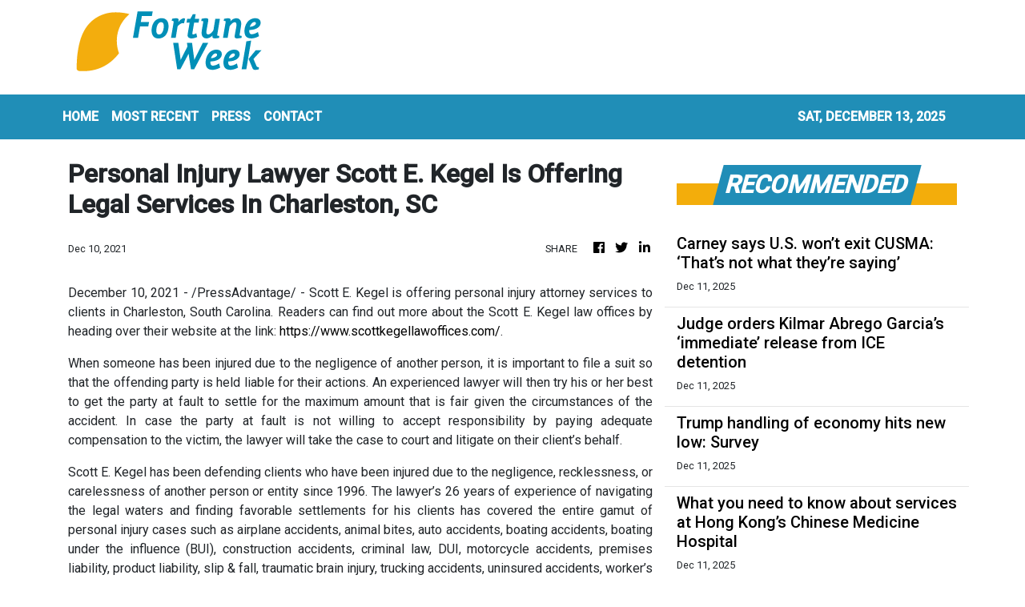

--- FILE ---
content_type: text/html; charset=utf-8
request_url: https://us-central1-vertical-news-network.cloudfunctions.net/get/fetch-include-rss
body_size: 33961
content:
[
  {
    "id": 108413536,
    "title": "Senate Republican 'concerned' with Trump approving Nvidia chip exports to China",
    "summary": "Republican Sen. Dave McCormick (Pa.) is not fully on board with the Trump administration permitting Nvidia to sell its H200 chips in China. “I’m concerned. I’m not clear on why that is the right path for us,” McCormick said Wednesday at the Aspen Security Forum.  The Pennsylvania senator added that while Nvidia CEO Jensen Huang...",
    "slug": "senate-republican-concerned-with-trump-approving-nvidia-chip-exports-to-china",
    "link": "https://thehill.com/policy/technology/5645243-mccormick-opposes-trump-nvidia-china-decision/",
    "date_published": "2025-12-11T21:56:02.000Z",
    "images": "https://thehill.com/wp-content/uploads/sites/2/2025/12/mccormickdavid_121025gn01_w.jpg?w=900",
    "categories": "353,577,598,1155,1157,1158,1245,1941,1962",
    "img_id": "0",
    "caption": "",
    "country": "United States",
    "source_type": "rss",
    "source": "The Hill"
  },
  {
    "id": 108411690,
    "title": "Woman gives birth in Waymo self-driving taxi on way to hospital",
    "summary": "The new mother was en route to the University of California, San Francisco Medical Center when her baby was born in the back seat of a driverless vehicle.",
    "slug": "woman-gives-birth-in-waymo-selfdriving-taxi-on-way-to-hospital",
    "link": "https://globalnews.ca/news/11573242/woman-gives-birth-waymo-self-driving-car-hospital/",
    "date_published": "2025-12-11T20:43:38.000Z",
    "images": "https://globalnews.ca/wp-content/uploads/2025/12/CP175225962.jpg?quality=65&strip=all",
    "categories": "1558",
    "img_id": "0",
    "caption": "",
    "country": "United States",
    "source_type": "rss",
    "source": "Global News"
  },
  {
    "id": 108405603,
    "title": "L.A. traffic is actually getting better. That's not entirely a good thing. Here's why",
    "summary": "Traffic congestion was down 1% in 2025 compared to the year prior, according to research by INRIX. Los Angeles was the world's 10th-most-congested city, and the fourth-worst in the U.S.",
    "slug": "la-traffic-is-actually-getting-better-thats-not-entirely-a-good-thing-heres-why",
    "link": "https://www.latimes.com/california/story/2025-12-11/la-traffic-is-getting-better-thats-not-entirely-good-thing",
    "date_published": "2025-12-11T20:00:24.000Z",
    "images": "https://ca-times.brightspotcdn.com/dims4/default/4b4a310/2147483647/strip/false/crop/5065x3377+0+0/resize/1500x1000!/quality/75/?url=https%3A%2F%2Fcalifornia-times-brightspot.s3.amazonaws.com%2Fa8%2F2b%2F491adecc45789813c4f9ff4793bb%2F1531905-me-traffic-holiday-travel-012-rb.jpg",
    "categories": "1558",
    "img_id": "0",
    "caption": "",
    "country": "United States",
    "source_type": "rss",
    "source": "Los Angeles Times"
  },
  {
    "id": 108405604,
    "title": "After 97 years and a catastrophic fire, the Palisadian-Post newspaper ceases publication",
    "summary": "In a 'final blow,' the 97-year-old Palisadian-Post newspaper has ceased publication as Pacific Palisades works to recover from the January fire.",
    "slug": "after-97-years-and-a-catastrophic-fire-the-palisadianpost-newspaper-ceases-publication",
    "link": "https://www.latimes.com/california/story/2025-12-11/pacific-palisades-palisadian-post-newspaper-shuts-down",
    "date_published": "2025-12-11T19:56:38.000Z",
    "images": "https://ca-times.brightspotcdn.com/dims4/default/67f9ef4/2147483647/strip/false/crop/3000x2000+0+0/resize/1500x1000!/quality/75/?url=https%3A%2F%2Fcalifornia-times-brightspot.s3.amazonaws.com%2Fzbk%2Fdamlat_images%2FLA%2FLA_PHOTO_ARCHIVE%2F2013_01%2F1149795_me_1212_palisadian_post_JLC_02.JPG",
    "categories": "1558",
    "img_id": "0",
    "caption": "",
    "country": "United States",
    "source_type": "rss",
    "source": "Los Angeles Times"
  },
  {
    "id": 108402352,
    "title": "Florida attorney general sues Starbucks over 'reverse discrimination'",
    "summary": "Florida Attorney General James Uthmeier has filed a lawsuit against Starbucks, claiming the company's DEI initiatives constitute racial discrimination.",
    "slug": "florida-attorney-general-sues-starbucks-over-reverse-discrimination",
    "link": "https://thehill.com/homenews/state-watch/5644066-florida-attorney-general-lawsuit-starbucks-discrimination/",
    "date_published": "2025-12-11T19:47:15.000Z",
    "images": "https://thehill.com/wp-content/uploads/sites/2/2023/05/6451948668cc19.23250456-e1687889909194.jpeg?w=900",
    "categories": "353,577,598,1155,1157,1158,1245,1941,1962",
    "img_id": "0",
    "caption": "",
    "country": "United States",
    "source_type": "rss",
    "source": "The Hill"
  },
  {
    "id": 108411691,
    "title": "‘I believe in his innocence,’ wife of lawyer tied to Ryan Wedding tells court",
    "summary": "The wife of an Ontario lawyer allegedly involved in a violent transnational drug ring headed by a Canadian Olympian says she believes in his innocence.",
    "slug": "i-believe-in-his-innocence-wife-of-lawyer-tied-to-ryan-wedding-tells-court",
    "link": "https://globalnews.ca/news/11573205/mandy-deepak-paradkar-bail-hearing/",
    "date_published": "2025-12-11T18:30:07.000Z",
    "images": "https://globalnews.ca/wp-content/uploads/2025/12/Deepak-Ryan-Wedding.jpg?quality=65&strip=all",
    "categories": "1558",
    "img_id": "0",
    "caption": "",
    "country": "United States",
    "source_type": "rss",
    "source": "Global News"
  },
  {
    "id": 108392495,
    "title": "Warren: Hassett 'biggest concern' among Fed chair contenders",
    "summary": "Sen. Elizabeth Warren (D-Mass.) said Thursday that of the top contenders to replace Jerome Powell as Federal Reserve chair, she is most concerned with National Economic Council Director Kevin Hassett. “I am most worried about Kevin Hassett. … He has made clear that he will do whatever the president wants done,” Warren said on CNBC....",
    "slug": "warren-hassett-biggest-concern-among-fed-chair-contenders",
    "link": "https://thehill.com/homenews/senate/5644335-elizabeth-warren-federal-reserve-kevin-hassett/",
    "date_published": "2025-12-11T17:15:55.000Z",
    "images": "https://thehill.com/wp-content/uploads/sites/2/2025/11/AP25247654537932-e1763735839138.jpg?w=900",
    "categories": "353,577,598,1155,1157,1158,1245,1941,1962",
    "img_id": "0",
    "caption": "",
    "country": "United States",
    "source_type": "rss",
    "source": "The Hill"
  },
  {
    "id": 108366361,
    "title": "Trump’s Tariffs Shrank the U.S. Trade Deficit in September",
    "summary": "The monthly trade deficit fell to its lowest level in five years after the president’s imposition of sweeping global tariffs. But it’s unclear whether the trend will persist.",
    "slug": "trumps-tariffs-shrank-the-us-trade-deficit-in-september",
    "link": "https://www.nytimes.com/2025/12/11/business/economy/trump-tariffs-trade-deficit.html",
    "date_published": "2025-12-11T17:06:12.000Z",
    "images": "https://static01.nyt.com/images/2025/12/10/multimedia/2025-biz-standalone-promos-new-2025-12-11-monthy-trade/2025-biz-standalone-promos-new-2025-12-11-monthy-trade-mediumSquareAt3X-v8.png",
    "categories": "353,577,598,1155,1157,1158,1245,1941,1962",
    "img_id": "0",
    "caption": "",
    "country": "United States",
    "source_type": "rss",
    "source": "New York Times"
  },
  {
    "id": 108392496,
    "title": "Tariffs have cost average household almost $1,200 since Trump's return: Democrats",
    "summary": "Democrats on the bicameral Joint Economic Committee (JEC) estimate that, on average, U.S. households have paid nearly $1,200 in additional costs in connection to President Trump’s sweeping tariffs. In a report released Thursday, the committee found that consumers paid more than $158 billion as a result of the additional levies from February to November. That...",
    "slug": "tariffs-have-cost-average-household-almost-1200-since-trumps-return-democrats",
    "link": "https://thehill.com/business/5644225-donald-trump-tariffs-costs-consumers-joint-economic-committee-democrats/",
    "date_published": "2025-12-11T16:38:42.000Z",
    "images": "https://thehill.com/wp-content/uploads/sites/2/2025/08/trump_donald_tariffs_04022025_AP25233443101007-1.jpg?w=900",
    "categories": "353,577,598,1155,1157,1158,1245,1941,1962",
    "img_id": "0",
    "caption": "",
    "country": "United States",
    "source_type": "rss",
    "source": "The Hill"
  },
  {
    "id": 108390547,
    "title": "Carney says U.S. won’t exit CUSMA: ‘That’s not what they’re saying’",
    "summary": "Dominic LeBlanc, the minister responsible for Canada-U.S. relation also says he has no reason to believe the Trump administration is preparing to tear up the free trade agreement.",
    "slug": "carney-says-us-wont-exit-cusma-thats-not-what-theyre-saying",
    "link": "https://globalnews.ca/news/11573456/donald-trump-tariffs-cusma-carney-us-exit/",
    "date_published": "2025-12-11T16:36:30.000Z",
    "images": "https://globalnews.ca/wp-content/uploads/2025/12/9c372bc1530f17a8435b41e0b31955ab0f2588a35c8e615279251512cb888067_b6c168.jpg?quality=65&strip=all",
    "categories": "1558",
    "img_id": "0",
    "caption": "",
    "country": "United States",
    "source_type": "rss",
    "source": "Global News"
  },
  {
    "id": 108390548,
    "title": "Judge orders Kilmar Abrego Garcia’s ‘immediate’ release from ICE detention",
    "summary": "Abrego Garcia was mistakenly deported to his native El Salvador earlier this year despite an existing order blocking his deportation.",
    "slug": "judge-orders-kilmar-abrego-garcias-immediate-release-from-ice-detention",
    "link": "https://globalnews.ca/news/11573409/kilmar-abrego-garcia-release-ice-detention/",
    "date_published": "2025-12-11T16:18:01.000Z",
    "images": "https://globalnews.ca/wp-content/uploads/2025/12/c5c71c19c694f485fbb2eae32192668099727e48244c7801eb2776ac542e9de6_cc16a3.jpg?quality=65&strip=all",
    "categories": "1558",
    "img_id": "0",
    "caption": "",
    "country": "United States",
    "source_type": "rss",
    "source": "Global News"
  },
  {
    "id": 108382579,
    "title": "Trump handling of economy hits new low: Survey",
    "summary": "President Trump’s approval rating on the economy reached its lowest point in recent days, according to a new poll. The latest AP-NORC survey, released Thursday, found that just 31 percent of respondents said they approve of the president’s handling of the economy. That marks a 2 percentage point decrease relative to last month, a 9...",
    "slug": "trump-handling-of-economy-hits-new-low-survey",
    "link": "https://thehill.com/homenews/administration/5644027-donald-trump-economy-ap-norc-survey/",
    "date_published": "2025-12-11T16:03:02.000Z",
    "images": "https://thehill.com/wp-content/uploads/sites/2/2025/12/AP25344776045813-e1765467672827.jpg?w=900",
    "categories": "353,577,598,1155,1157,1158,1245,1941,1962",
    "img_id": "0",
    "caption": "",
    "country": "United States",
    "source_type": "rss",
    "source": "The Hill"
  },
  {
    "id": 108379968,
    "title": "What you need to know about services at Hong Kong’s Chinese Medicine Hospital",
    "summary": "Hong Kong’s first hospital offering Chinese medicine services opened its doors on Thursday, with its subsidised general outpatient services already fully booked for the first month.\nThe flagship facility, located on Pak Shing Kok Road in Tseung Kwan O, is not only a healthcare service provider but also a training and research hub tasked with facilitating collaborations and helping Chinese medicine services go global.\nHere’s what you need to know about the hospital.\n1. What services are...",
    "slug": "what-you-need-to-know-about-services-at-hong-kongs-chinese-medicine-hospital",
    "link": "https://www.scmp.com/news/hong-kong/society/article/3336123/what-you-need-know-about-services-hong-kongs-chinese-medicine-hospital?utm_source=rss_feed",
    "date_published": "2025-12-11T15:51:38.000Z",
    "images": "https://cdn.i-scmp.com/sites/default/files/styles/1280x720/public/d8/images/canvas/2025/12/11/ba06896a-e11c-4af3-8cab-ce31079ed5f9_3c92352a.jpg",
    "categories": "1558",
    "img_id": "0",
    "caption": "",
    "country": "Hong Kong",
    "source_type": "rss",
    "source": "South China Morning Post"
  },
  {
    "id": 108379969,
    "title": "No need for complete switch from bamboo to metal scaffolding: Hong Kong minister",
    "summary": "Hong Kong’s development minister has said there is no need for an across-the-board switch from bamboo to metal scaffolding, saying the former was not the cause of last month’s deadly Tai Po fire.\nSecretary for Development Bernadette Linn Hon-ho’s stance on Thursday appeared to mark a shift from that of Chief Secretary Eric Chan Kwok-ki, who earlier said the city should replace bamboo scaffolding with steel a day after the inferno at Wang Fuk Court.\nHe said the city should make the transition “as...",
    "slug": "no-need-for-complete-switch-from-bamboo-to-metal-scaffolding-hong-kong-minister",
    "link": "https://www.scmp.com/news/hong-kong/society/article/3336120/no-need-complete-switch-bamboo-metal-scaffolding-hong-kong-minister?utm_source=rss_feed",
    "date_published": "2025-12-11T15:09:36.000Z",
    "images": "https://cdn.i-scmp.com/sites/default/files/styles/1280x720/public/d8/images/canvas/2025/12/11/cdcc0878-7905-44ee-b5a7-c63a6b045320_1a410278.jpg",
    "categories": "1558",
    "img_id": "0",
    "caption": "",
    "country": "Hong Kong",
    "source_type": "rss",
    "source": "South China Morning Post"
  },
  {
    "id": 108379970,
    "title": "Hong Kong tourist arrested in Japan after crashing rental car, injuring driver",
    "summary": "Local immigration authorities have received a request for help after a 46-year-old Hong Kong tourist was arrested in Japan following a car crash.\nThe Hong Kong man was arrested after his rental car reportedly veered across the centre line on a frozen highway in Kyowa, Hokkaido, colliding with another vehicle at around 3.50pm on Wednesday.\nThe Japanese driver, 52, in the other vehicle was taken to hospital with sternum and left wrist fractures. The Hong Kong driver and his three passengers were...",
    "slug": "hong-kong-tourist-arrested-in-japan-after-crashing-rental-car-injuring-driver",
    "link": "https://www.scmp.com/news/hong-kong/society/article/3336118/hong-kong-tourist-arrested-japan-after-crashing-rental-car-injuring-driver?utm_source=rss_feed",
    "date_published": "2025-12-11T14:53:56.000Z",
    "images": "https://cdn.i-scmp.com/sites/default/files/styles/1280x720/public/d8/images/canvas/2025/12/11/5671a902-8ff6-4c56-b0cd-5132f7b04653_f4e9e034.jpg",
    "categories": "1558",
    "img_id": "0",
    "caption": "",
    "country": "Hong Kong",
    "source_type": "rss",
    "source": "South China Morning Post"
  },
  {
    "id": 108379971,
    "title": "Spirit of giving shines at Christmas fair as Hong Kong heals after fire tragedy",
    "summary": "Hong Kong’s annual Christmas street fair opened on Thursday with a blend of festive cheer and solemn remembrance, emphasising hope, community and courage in the wake of the recent Tai Po fire.\nNow in its 13th year, the White Christmas Street Fair spans Tong Chong Street, Taikoo Square and Taikoo Park.\nIt is being held by Swire Properties to raise funds for Operation Santa Claus (OSC), the annual fundraising initiative organised by the South China Morning Post and public broadcaster RTHK.\n\nThemed...",
    "slug": "spirit-of-giving-shines-at-christmas-fair-as-hong-kong-heals-after-fire-tragedy",
    "link": "https://www.scmp.com/news/hong-kong/society/article/3336117/spirit-giving-shines-christmas-fair-hong-kong-heals-after-fire-tragedy?utm_source=rss_feed",
    "date_published": "2025-12-11T14:51:52.000Z",
    "images": "https://cdn.i-scmp.com/sites/default/files/styles/1280x720/public/d8/images/canvas/2025/12/11/48d60523-de7b-4ddd-aaac-c0f3bd249024_3ea99190.jpg",
    "categories": "1558",
    "img_id": "0",
    "caption": "",
    "country": "Hong Kong",
    "source_type": "rss",
    "source": "South China Morning Post"
  },
  {
    "id": 108372890,
    "title": "Greene: Trump bragging about economy 'insulting'",
    "summary": "Rep. Marjorie Taylor Greene (R-Ga.) on Wednesday called President Trump's positive grade for the state of the U.S. economy \"insulting\" and a \"poor reflection\" on the commander in chief. \"Look, electric bills have gone up,\" Greene told CBS News. \"Everyone's bills have either stayed the same or are going higher. Grocery prices have not gone...",
    "slug": "greene-trump-bragging-about-economy-insulting",
    "link": "https://thehill.com/homenews/house/5643883-greene-trump-economic-agenda/",
    "date_published": "2025-12-11T14:25:03.000Z",
    "images": "https://thehill.com/wp-content/uploads/sites/2/2025/12/MTG-Trump-12.11.png?w=900",
    "categories": "353,577,598,1155,1157,1158,1245,1941,1962",
    "img_id": "0",
    "caption": "",
    "country": "United States",
    "source_type": "rss",
    "source": "The Hill"
  },
  {
    "id": 108356153,
    "title": "Trump Doesn’t Want to Talk About Affordability. Democrats Say That’s a Gift.",
    "summary": "The president continues to brush off an issue that he said he would solve in his first months in office. Some Democrats say he is making the same mistake as his predecessor.",
    "slug": "trump-doesnt-want-to-talk-about-affordability-democrats-say-thats-a-gift",
    "link": "https://www.nytimes.com/2025/12/11/us/politics/trump-affordability-democrats.html",
    "date_published": "2025-12-11T14:24:28.000Z",
    "images": "https://static01.nyt.com/images/2025/12/10/multimedia/10DC-ASSESS-hfzk/10DC-ASSESS-hfzk-mediumSquareAt3X.jpg",
    "categories": "353,577,598,1155,1157,1158,1245,1941,1962",
    "img_id": "0",
    "caption": "",
    "country": "United States",
    "source_type": "rss",
    "source": "New York Times"
  },
  {
    "id": 108379972,
    "title": "Chow Tai Fook sells Australian energy assets to Singapore group for US$4.3 billion",
    "summary": "Chow Tai Fook Enterprises (CTFE), the parent company of embattled Hong Kong developer New World Development (NWD), is selling Australian utility Alinta Energy to a Singapore-based group for A$6.5 billion (US$4.3 billion).\nSembcorp Industries will acquire 100 per cent ownership of Alinta and its units, as well as Latrobe Valley Power (LVP) and its subsidiaries, from Pioneer Sail Holdings, which is owned by CTFE and Pioneer Sail Singapore, according to Sembcorp’s filing with the Singapore stock...",
    "slug": "chow-tai-fook-sells-australian-energy-assets-to-singapore-group-for-us43-billion",
    "link": "https://www.scmp.com/business/article/3336115/chow-tai-fook-sells-australian-energy-assets-singapore-group-us43-billion?utm_source=rss_feed",
    "date_published": "2025-12-11T14:00:13.000Z",
    "images": "https://cdn.i-scmp.com/sites/default/files/styles/1280x720/public/d8/images/canvas/2025/12/12/50b6891b-b845-4fea-b9ed-35af2ac9a041_abdda0ea.jpg",
    "categories": "1558",
    "img_id": "0",
    "caption": "",
    "country": "Hong Kong",
    "source_type": "rss",
    "source": "South China Morning Post"
  },
  {
    "id": 108371500,
    "title": "Hao Mart’s Taste Orchard woes: Evicted tenants worry over compensation as move-out deadline looms",
    "summary": "They have been seeking compensation from Hao Mart for renovation costs and loss of business",
    "slug": "hao-marts-taste-orchard-woes-evicted-tenants-worry-over-compensation-as-moveout-deadline-looms",
    "link": "https://www.businesstimes.com.sg/property/hao-marts-taste-orchard-woes-evicted-tenants-worry-over-compensation-move-out-deadline-looms",
    "date_published": "2025-12-11T13:26:36.000Z",
    "images": "",
    "categories": "1558",
    "img_id": "0",
    "caption": "",
    "country": "Singapore",
    "source_type": "rss",
    "source": "The Business Times"
  },
  {
    "id": 108380021,
    "title": "Wong, Doo claim first victory in WTT Finals",
    "summary": "Hong Kong, China’s table tennis stars Wong Chun-ting and Doo Hoi-kem on Thursday fought hard to claim their first victory at this year's WTT Finals at the Hong Kong Coliseum. \r\n\r\nThe mixed doubles pair edged out India’s Manush Shah and Diya Chitale 3-2.\r\n\r\nBuilding a comfortable 2-0 lead with 11-7, 11-3 wins in the first two games, the world No. 5 duo from the SAR lost momentum and dropped the next two games to tie the match at 2-2.\r\n\r\nTrailing 4-1 in the decider, Wong and Doo mounted a stunning comeback, winning 10 points in a row to secure the overall victory. \r\n\r\nThey now sit third in the group with one win and one loss, and only the top two pairs will advance to the knockouts.\r\n\r\nWong and Doo next face China’s Wang Chuqin and Sun Yingsha on Friday in their final group match.\r\n\r\nThe world No. 3 Chinese pair claimed a comfortable straight-games victory over teammates Lin Shidong and Kuai Man and led the group with two wins.",
    "slug": "wong-doo-claim-first-victory-in-wtt-finals",
    "link": "https://news.rthk.hk/rthk/en/component/k2/1835702-20251211.htm",
    "date_published": "2025-12-11T13:08:29.000Z",
    "images": "",
    "categories": "1558",
    "img_id": "0",
    "caption": "",
    "country": "Hong Kong",
    "source_type": "rss",
    "source": "RTHK"
  },
  {
    "id": 108379973,
    "title": "More Hong Kong firms upbeat on economic outlook as Trump tariff worries ease",
    "summary": "Hong Kong companies are much more optimistic about the economic outlook for the coming year, a survey by one of the city’s biggest business chambers has found, although the organisation itself expects growth to slow in 2026.\nThe Hong Kong General Chamber of Commerce released the results of its annual survey on Thursday, showing that 48.3 per cent of respondents were upbeat on the business outlook for the coming 12 months.\nThe positive sentiment marks a sharp rebound from last year’s survey, when...",
    "slug": "more-hong-kong-firms-upbeat-on-economic-outlook-as-trump-tariff-worries-ease",
    "link": "https://www.scmp.com/news/hong-kong/hong-kong-economy/article/3336108/more-hong-kong-firms-upbeat-economic-outlook-trump-tariff-worries-ease?utm_source=rss_feed",
    "date_published": "2025-12-11T13:00:09.000Z",
    "images": "https://cdn.i-scmp.com/sites/default/files/styles/1280x720/public/d8/images/canvas/2025/12/11/fb4f2a29-a738-4d55-a908-cc57a86c9d2e_35c0cf9e.jpg",
    "categories": "1558",
    "img_id": "0",
    "caption": "",
    "country": "Hong Kong",
    "source_type": "rss",
    "source": "South China Morning Post"
  },
  {
    "id": 108372891,
    "title": "What the Federal Reserve rate cut means for you",
    "summary": "Here's what to know:",
    "slug": "what-the-federal-reserve-rate-cut-means-for-you",
    "link": "https://thehill.com/business/personal-finance/5643833-fed-rate-cut-consumer-impact/",
    "date_published": "2025-12-11T12:55:32.000Z",
    "images": "https://thehill.com/wp-content/uploads/sites/2/2025/12/fed-cut-e1765451425194.jpg?w=900",
    "categories": "353,577,598,1155,1157,1158,1245,1941,1962",
    "img_id": "0",
    "caption": "",
    "country": "United States",
    "source_type": "rss",
    "source": "The Hill"
  },
  {
    "id": 108380022,
    "title": "New tracking system to ensure compliant nets: CIC",
    "summary": "The executive director of the Construction Industry Council (CIC), Albert Cheng, on Thursday said the industry fully supports the new mesh netting testing requirements introduced by the government. \r\n\r\nCheng said suppliers and manufacturers must attach a traceable test certificate to every batch of mesh netting, which the CIC will verify directly with laboratories using a new tracking system.\r\n\r\n\"Once they have completed the testing and got the report or certificate, there must be a certificate or report number. Then, the manufacturer will have to report to CIC that this batch of net material has undergone such a testing with such a certificate and also report number,\" he said.\r\n\r\n\"The CIC will carry out checking with the laboratory to make sure that the code number and certificate match the batch of material that they produced.\"\r\n\r\nCheng added that the council will offer a collective procurement option to help contractors source compliant mesh nets.\r\n\r\nHe noted that around 400 building blocks currently undergoing repair works will need to install new nets.\r\n\r\n“We are now starting to look into some creditable and capable manufacturer to produce this kind of net,” he said. \r\n\r\n“If some contractors have their own avenues to find a creditable manufacturer, who also will carry out similar testing required by the new system, then they don't need to rely on the centralised procurement.”\r\n\r\nThe CIC head explained that removing and reinstalling nets on a typical 20- to 30-storey block will cost between HK$400,000 and HK$600,000, and the council will offer assistance to contractors facing cash-flow problems.\r\n\r\nMeanwhile, building services engineer Ho Wing-ip welcomed the government’s plan for spot checks after the new nets have been in use for one year.\r\n\r\n\"I think it is reasonable to carry out spot checks on the integrity or the fire-retardant characteristics after one year,” he said. \r\n\r\n“If after one year, we find that a good proportion or a large proportion of nets are found to have deteriorated, losing the fire-retardant parts, then the government can order to carry out spot checks [more regularly].” \r\n\r\nHo added that he believes Hong Kong has sufficient laboratories to handle the large number of tests required.",
    "slug": "new-tracking-system-to-ensure-compliant-nets-cic",
    "link": "https://news.rthk.hk/rthk/en/component/k2/1835699-20251211.htm",
    "date_published": "2025-12-11T12:45:50.000Z",
    "images": "",
    "categories": "1558",
    "img_id": "0",
    "caption": "",
    "country": "Hong Kong",
    "source_type": "rss",
    "source": "RTHK"
  },
  {
    "id": 108371510,
    "title": "Axa warns on data centre ‘gambles’ as private credit risks rise",
    "summary": "This comes amid growing awareness of emerging risks in private markets",
    "slug": "axa-warns-on-data-centre-gambles-as-private-credit-risks-rise",
    "link": "https://www.businesstimes.com.sg/companies-markets/banking-finance/axa-warns-data-centre-gambles-private-credit-risks-rise",
    "date_published": "2025-12-11T12:18:57.000Z",
    "images": "",
    "categories": "353,577,598,1155,1157,1158,1245,1941,1962",
    "img_id": "0",
    "caption": "",
    "country": "Singapore",
    "source_type": "rss",
    "source": "The Business Times"
  },
  {
    "id": 108379974,
    "title": "Hong Kong vocal coach found guilty of molesting 7 male students during lessons",
    "summary": "A Hong Kong vocal instructor has been found guilty of molesting seven male students over a six-year period.\nThe District Court on Thursday convicted Drawson Lam Chun-yat of nine counts of indecent assault and two of common assault for the offences committed in his three classrooms in Cheung Sha Wan and Kwai Chung between 2018 and 2023.\nLam, 39, was known as a contestant in the debut season of Midlife, Sing & Shine, a televised singing competition organised by TVB, which aired in 2022. He was...",
    "slug": "hong-kong-vocal-coach-found-guilty-of-molesting-7-male-students-during-lessons",
    "link": "https://www.scmp.com/news/hong-kong/law-and-crime/article/3336103/hong-kong-vocal-coach-found-guilty-molesting-7-male-students-during-lessons?utm_source=rss_feed",
    "date_published": "2025-12-11T12:02:08.000Z",
    "images": "https://cdn.i-scmp.com/sites/default/files/styles/1280x720/public/d8/images/canvas/2025/12/11/44407c01-f0d7-4755-9dba-e6820940ac8d_0ebe4dfa.jpg",
    "categories": "1558",
    "img_id": "0",
    "caption": "",
    "country": "Hong Kong",
    "source_type": "rss",
    "source": "South China Morning Post"
  },
  {
    "id": 108379975,
    "title": "Hong Kong police arrest man over trying to open plane door on Cathay flight",
    "summary": "Hong Kong police have arrested a man for allegedly trying to open a plane cabin door during a Cathay Pacific Airways flight from Boston.\nThe force said it received a report from the city’s flagship carrier at around 4.45am on Thursday about the incident.\nThe plane landed at Hong Kong airport at around 5am, with police officers boarding the aircraft to arrest the suspect, a 20-year-old mainland Chinese man, for allegedly violating the Aviation Security Ordinance.\nThe case has been classified as a...",
    "slug": "hong-kong-police-arrest-man-over-trying-to-open-plane-door-on-cathay-flight",
    "link": "https://www.scmp.com/news/hong-kong/law-and-crime/article/3336102/hong-kong-police-arrest-man-over-trying-open-plane-door-cathay-flight?utm_source=rss_feed",
    "date_published": "2025-12-11T11:58:05.000Z",
    "images": "https://cdn.i-scmp.com/sites/default/files/styles/1280x720/public/d8/images/canvas/2025/12/11/f84e9262-6c27-4180-ba0b-01c3e01b0317_23970e43.jpg",
    "categories": "1558",
    "img_id": "0",
    "caption": "",
    "country": "Hong Kong",
    "source_type": "rss",
    "source": "South China Morning Post"
  },
  {
    "id": 108363610,
    "title": "Infant botulism probe: Tainted products may date to 2022, FDA says",
    "summary": "At least 51 infants are believed to have become ill from ByHeart formula dating back to at least December 2023.",
    "slug": "infant-botulism-probe-tainted-products-may-date-to-2022-fda-says",
    "link": "https://thehill.com/policy/healthcare/5643513-infant-botulism-probe-tainted-products-2022-fda/",
    "date_published": "2025-12-11T11:41:32.000Z",
    "images": "https://thehill.com/wp-content/uploads/sites/2/2025/12/AP25317572939530-e1765453274554.jpg?w=900",
    "categories": "353,577,598,1155,1157,1158,1245,1941,1962",
    "img_id": "0",
    "caption": "",
    "country": "United States",
    "source_type": "rss",
    "source": "The Hill"
  },
  {
    "id": 108379976,
    "title": "Hong Kong scion Adrian Cheng signs Dubai retail partnership with group headed by royal",
    "summary": "Adrian Cheng Chi-kong, former heir apparent to Hong Kong property giant New World Development (NWD), has partnered with a Dubai royal and businessman to spruce up the retail, leisure and cultural offerings of Wafi City, one of the United Arab Emirates (UAE) city’s top shopping destinations.\nCheng and Dubai Sheikh Mana bin Khalifa Al Maktoum, founder and chairman of the Wafi Group, signed an agreement to set up a new entity called Wafi Anime 11 in Dubai on Wednesday, according to a statement on...",
    "slug": "hong-kong-scion-adrian-cheng-signs-dubai-retail-partnership-with-group-headed-by-royal",
    "link": "https://www.scmp.com/business/companies/article/3336095/adrian-cheng-signs-retail-partnership-wafi-group-headed-dubai-royal?utm_source=rss_feed",
    "date_published": "2025-12-11T11:16:29.000Z",
    "images": "https://cdn.i-scmp.com/sites/default/files/styles/1280x720/public/d8/images/canvas/2025/12/11/a71cb1ef-e80a-4035-8a79-4d259bc99c91_2c163f02.jpg",
    "categories": "1558",
    "img_id": "0",
    "caption": "",
    "country": "Hong Kong",
    "source_type": "rss",
    "source": "South China Morning Post"
  },
  {
    "id": 108379977,
    "title": "Owners’ corporation of Hong Kong estate destroyed in fire to oust contractor",
    "summary": "The owners’ corporation of the Hong Kong housing estate destroyed in last month’s deadly fire is seeking to oust the main contractor and consultant for renovation works after staff from both companies were arrested for alleged manslaughter and corruption.\nThe Fire Services Department, meanwhile, revealed on Thursday that it had conferred the honorary title of senior fireman on the firefighter killed in the blaze at Tai Po’s Wang Fuk Court, and would bury him at Gallant Garden after a funeral on...",
    "slug": "owners-corporation-of-hong-kong-estate-destroyed-in-fire-to-oust-contractor",
    "link": "https://www.scmp.com/news/hong-kong/society/article/3336092/owners-corporation-hong-kong-estate-destroyed-fire-oust-contractor?utm_source=rss_feed",
    "date_published": "2025-12-11T11:10:32.000Z",
    "images": "https://cdn.i-scmp.com/sites/default/files/styles/1280x720/public/d8/images/canvas/2025/12/11/0e2945a8-ffca-43c4-a296-9673a5ab5a29_ba3915e7.jpg",
    "categories": "1558",
    "img_id": "0",
    "caption": "",
    "country": "Hong Kong",
    "source_type": "rss",
    "source": "South China Morning Post"
  },
  {
    "id": 108371501,
    "title": "DBS’ Tan Su Shan among Forbes’ list of 100 most powerful women globally; two other Singapore leaders ranked",
    "summary": "The others are Temasek Trust chair Ho Ching and seasoned venture capitalist Jenny Lee",
    "slug": "dbs-tan-su-shan-among-forbes-list-of-100-most-powerful-women-globally-two-other-singapore-leaders-ranked",
    "link": "https://www.businesstimes.com.sg/international/global/dbs-tan-su-shan-among-forbes-list-100-most-powerful-women-globally-two-other-singapore-leaders",
    "date_published": "2025-12-11T11:02:55.000Z",
    "images": "",
    "categories": "1558",
    "img_id": "0",
    "caption": "",
    "country": "Singapore",
    "source_type": "rss",
    "source": "The Business Times"
  },
  {
    "id": 108362609,
    "title": "DBS’ Tan Su Shan is 29th among Forbes’ 2025 World’s 100 Most Powerful Women; two other Singaporeans ranked",
    "summary": "The others are Temasek Trust chair Ho Ching and seasoned venture capitalist Jenny Lee",
    "slug": "dbs-tan-su-shan-is-29th-among-forbes-2025-worlds-100-most-powerful-women-two-other-singaporeans-ranked",
    "link": "https://www.businesstimes.com.sg/international/dbs-tan-su-shan-29th-among-forbes-2025-worlds-100-most-powerful-women-two-other-singaporeans-ranked",
    "date_published": "2025-12-11T11:02:55.000Z",
    "images": "",
    "categories": "353,577,598,1155,1157,1158,1245,1941,1962",
    "img_id": "0",
    "caption": "",
    "country": "Singapore",
    "source_type": "rss",
    "source": "The Business Times"
  },
  {
    "id": 108363611,
    "title": "Senate rushes to finish crypto market bill ahead of holiday recess ",
    "summary": "Senators are trying to iron out key sticking points in legislation to regulate the cryptocurrency industry in their final working weeks of the year, as they push to get the bill out of committee after months of negotiations.  Republicans are pushing for a markup next week on crypto market structure legislation even as their Democratic counterparts continue to seek changes to the draft text, with just days until lawmakers head...",
    "slug": "senaterushes-to-finish-crypto-market-bill-ahead-of-holiday-recess",
    "link": "https://thehill.com/policy/technology/5643159-senators-push-crypto-bill/",
    "date_published": "2025-12-11T11:00:00.000Z",
    "images": "https://thehill.com/wp-content/uploads/sites/2/2025/05/lummiscynthia_052225gn01_w.jpg?w=900",
    "categories": "353,577,598,1155,1157,1158,1245,1941,1962",
    "img_id": "0",
    "caption": "",
    "country": "United States",
    "source_type": "rss",
    "source": "The Hill"
  },
  {
    "id": 108357826,
    "title": "With Altadena burning, L.A. County lacked satellite mapping tool used by other agencies",
    "summary": "A federal program that uses military satellites to track wildfires is particularly useful when aircraft are grounded, as occurred in the Eaton fire. But despite its availability, the L.A. County Fire Department did not use the intelligence. Experts say it could have better informed evacuations.",
    "slug": "with-altadena-burning-la-county-lacked-satellite-mapping-tool-used-by-other-agencies",
    "link": "https://www.latimes.com/california/story/2025-12-11/l-a-county-lacked-satellite-tracking-eaton-fire",
    "date_published": "2025-12-11T11:00:00.000Z",
    "images": "https://ca-times.brightspotcdn.com/dims4/default/1686d38/2147483647/strip/false/crop/2776x1888+0+0/resize/1500x1020!/quality/75/?url=https%3A%2F%2Fcalifornia-times-brightspot.s3.amazonaws.com%2Fbf%2Faa%2Fc936b3194114894b3179c5eda5e9%2F1489804-me-eaton-fire-23a-gmf.jpg",
    "categories": "1558",
    "img_id": "0",
    "caption": "",
    "country": "United States",
    "source_type": "rss",
    "source": "Los Angeles Times"
  },
  {
    "id": 108357825,
    "title": "DACA was once a lifeline for undocumented youth. It's leaving the next generation behind",
    "summary": "For nearly a million young people, DACA was revolutionary. For hundreds of thousands of undocumented students who followed the initial wave, it was a missed opportunity.",
    "slug": "daca-was-once-a-lifeline-for-undocumented-youth-its-leaving-the-next-generation-behind",
    "link": "https://www.latimes.com/california/story/2025-12-11/undocumented-students-navigate-post-daca",
    "date_published": "2025-12-11T11:00:00.000Z",
    "images": "https://ca-times.brightspotcdn.com/dims4/default/c4e0e51/2147483647/strip/false/crop/3000x2000+0+0/resize/1500x1000!/quality/75/?url=https%3A%2F%2Fcalifornia-times-brightspot.s3.amazonaws.com%2Fcc%2F15%2F2d84bb5444b591c1eae41bdb5b78%2Fdaca-students-01.jpg",
    "categories": "1558",
    "img_id": "0",
    "caption": "",
    "country": "United States",
    "source_type": "rss",
    "source": "Los Angeles Times"
  },
  {
    "id": 108357824,
    "title": "From San Diego to Del Norte, a tally of recent scandals plaguing local fairs",
    "summary": "In the last decade, some 26 local fairs statewide have seen employees or appointed officials accused of siphoning taxpayer money, pressuring businesses for bribes and other misdeeds.",
    "slug": "from-san-diego-to-del-norte-a-tally-of-recent-scandals-plaguing-local-fairs",
    "link": "https://www.latimes.com/california/story/2025-12-11/scandals-local-fairs-california-from-san-diego-to-del-norte",
    "date_published": "2025-12-11T11:00:00.000Z",
    "images": "https://ca-times.brightspotcdn.com/dims4/default/33516cf/2147483647/strip/false/crop/2914x1943+0+0/resize/1500x1000!/quality/75/?url=https%3A%2F%2Fcalifornia-times-brightspot.s3.amazonaws.com%2Fc1%2F62%2F21e49ac845738dec621312fa3776%2Fla-photos-1staff-814927-la-me-orange-county-fair-jja-0009.JPG",
    "categories": "1558",
    "img_id": "0",
    "caption": "",
    "country": "United States",
    "source_type": "rss",
    "source": "Los Angeles Times"
  },
  {
    "id": 108357823,
    "title": "Arellano: In Trump's regime, Catholics are among the most powerful — and deported",
    "summary": "Her brown face, green mantle and forgiving gaze is a mainstay of Southern California: In front yards.",
    "slug": "arellano-in-trumps-regime-catholics-are-among-the-most-powerful-and-deported",
    "link": "https://www.latimes.com/california/story/2025-12-11/our-lady-of-guadalupe-donald-trump",
    "date_published": "2025-12-11T11:00:00.000Z",
    "images": "https://ca-times.brightspotcdn.com/dims4/default/29579e4/2147483647/strip/false/crop/6720x4480+0+0/resize/1500x1000!/quality/75/?url=https%3A%2F%2Fcalifornia-times-brightspot.s3.amazonaws.com%2F46%2F36%2F875569b949abb7200393d9601847%2F1491183-me-0122-altadena-eaton-fire-day-gem-007.jpg",
    "categories": "1558",
    "img_id": "0",
    "caption": "",
    "country": "United States",
    "source_type": "rss",
    "source": "Los Angeles Times"
  },
  {
    "id": 108357822,
    "title": "In search for autism's causes, look at genes, not vaccines, researchers say",
    "summary": "After more than 50 years of research, scientists still don't know exactly what causes autism. But the data make clear that genetics are an essential piece of the puzzle.",
    "slug": "in-search-for-autisms-causes-look-at-genes-not-vaccines-researchers-say",
    "link": "https://www.latimes.com/science/story/2025-12-11/causes-of-autism",
    "date_published": "2025-12-11T11:00:00.000Z",
    "images": "",
    "categories": "1558",
    "img_id": "0",
    "caption": "",
    "country": "United States",
    "source_type": "rss",
    "source": "Los Angeles Times"
  },
  {
    "id": 108380023,
    "title": "Mandatory to test scaffold nets before installation",
    "summary": "Scaffolding nets must be sampled on-site and pass safety tests by designated laboratories before they can be installed on building facades in future, the government announced on Thursday, as authorities set out new requirements to ensure the materials are up to standard. \r\n\r\nSecretary for Development Bernadette Linn said officials are expecting a surge in demand for testing in Hong Kong and they are searching for suitable facilities to assist with such work. \r\n\r\n\"My understanding is that not many laboratories offer this service, because there's no market,\" Linn told reporters. \r\n\r\n\"We are right now contacting a number of laboratories, letting them know our new requirements, and seeing if they can gear up their facilities and manpower to provide this service.\" \r\n\r\nAuthorities said contractors must sample every batch of coverings on-site to be sent for screening with the whole process recorded on video, and the materials could only be installed if all samples passed the tests. \r\n\r\nOther than undergoing safety tests, it would be mandatory for contractors to provide fire-retardant certification obtained from suppliers. Officials would also conduct spot checks after the nets have been put up. \r\n\r\nThe new measures came after non-fire-retardant nets might have aided the rapid spread of the blaze at Wang Fuk Court that claimed at least 160 lives, and that scaffolding coverings from hundreds of premises across the city had been removed under a government order. \r\n\r\nLinn said authorities were aiming to have the first batch of approved materials put up in a month, while the Construction Industry Council has offered to help with mass procurement and testing services in the interim. \r\n\r\nThe minister also defended the construction industry in response to a lawmaker who said the sector \"couldn't get any worse\" following a number of emerging issues within the trade. \r\n\r\n\"Unfortunately, we see that there are indeed individuals in the industry not following the rules, whom I would call the black sheep. But we shouldn't blame a whole group of people for the mistakes of a few,\" she said. \r\n\r\n\"We can see that the entire construction industry is united and wants to do their job well, so we shouldn't sell ourselves short.\" \r\n\r\nOn the possibility of adopting metal scaffolding, Linn said the industry believes there should not be a sweeping approach and it would be necessary to identify sites suitable for the switch.",
    "slug": "mandatory-to-test-scaffold-nets-before-installation",
    "link": "https://news.rthk.hk/rthk/en/component/k2/1835683-20251211.htm",
    "date_published": "2025-12-11T10:33:11.000Z",
    "images": "",
    "categories": "1558",
    "img_id": "0",
    "caption": "",
    "country": "Hong Kong",
    "source_type": "rss",
    "source": "RTHK"
  },
  {
    "id": 108362606,
    "title": "Daily Debrief: What Happened Today (Dec 11)",
    "summary": "Stories you might have missed",
    "slug": "daily-debrief-what-happened-today-dec-11",
    "link": "https://www.businesstimes.com.sg/singapore/daily-debrief-what-happened-today-dec-112",
    "date_published": "2025-12-11T10:30:00.000Z",
    "images": "",
    "categories": "1558",
    "img_id": "0",
    "caption": "",
    "country": "Singapore",
    "source_type": "rss",
    "source": "The Business Times"
  },
  {
    "id": 108354494,
    "title": "HK para fencer Alison Yu wins epee silver medal",
    "summary": "Hong Kong para fencer Alison Yu captured a silver medal in the women’s individual epee Class A event at the National Games for Persons with Disabilities on Thursday that came down to the final moments in a tense gold medal bout.\r\n\r\nYu faced Shanghai’s Gu Haiyan at the Ma On Shan Sports Centre, narrowly falling 3-4 in a match defined by its dramatic swings. \r\n\r\nThe opening round ended scoreless, before Gu found her rhythm to take a point in the second.\r\n\r\nFighting back in the final round, Yu surged ahead to lead 3-2. \r\n\r\nGu responded instantly, levelling the score before seizing a decisive point to edge ahead 4-3. \r\n\r\nShe then held her nerve through the remaining time to clinch the gold.\r\n\r\nYu had earlier secured her place in the final with a 15-10 victory over another Shanghai athlete, Zou Xufeng, in the semifinals.\r\n\r\nZou won the bronze medal match to join her teammate on the podium.",
    "slug": "hk-para-fencer-alison-yu-wins-epee-silver-medal",
    "link": "https://news.rthk.hk/rthk/en/component/k2/1835678-20251211.htm",
    "date_published": "2025-12-11T09:59:59.000Z",
    "images": "",
    "categories": "1558",
    "img_id": "0",
    "caption": "",
    "country": "Hong Kong",
    "source_type": "rss",
    "source": "RTHK"
  },
  {
    "id": 108379978,
    "title": "Hong Kong’s M+ museum to showcase Zao Wou-Ki’s mastery in printmaking",
    "summary": "The abstract imagery and expressive colours of the late Chinese-French artist Zao Wou-Ki take centre stage in Hong Kong as the M+ museum presents Asia’s first and largest retrospective of his print works – including lithographs and intaglios – opening on Saturday.\nThe show, titled “Zao Wou-Ki: Master Printmaker”, will showcase nearly 180 exhibits that the museum has amassed from two separate donations by the late artist’s wife, Françoise Marquet-Zao, and daughter, Sin-May Roy Zao.\nZao is...",
    "slug": "hong-kongs-m-museum-to-showcase-zao-woukis-mastery-in-printmaking",
    "link": "https://www.scmp.com/news/hong-kong/hong-kong-economy/article/3336075/hong-kongs-m-museum-showcase-zao-wou-kis-mastery-printmaking?utm_source=rss_feed",
    "date_published": "2025-12-11T09:47:10.000Z",
    "images": "https://cdn.i-scmp.com/sites/default/files/styles/1280x720/public/d8/images/canvas/2025/12/11/4fc674e4-3d8e-4aea-a2bb-4edf8ee5df06_14c344e0.jpg",
    "categories": "1558",
    "img_id": "0",
    "caption": "",
    "country": "Hong Kong",
    "source_type": "rss",
    "source": "South China Morning Post"
  },
  {
    "id": 108355038,
    "title": "Swiss National Bank holds interest rate at zero, cuts inflation forecast",
    "summary": "The outcome shows the central bank setting a higher bar for moving negative than for a standard rate cut",
    "slug": "swiss-national-bank-holds-interest-rate-at-zero-cuts-inflation-forecast",
    "link": "https://www.businesstimes.com.sg/companies-markets/banking-finance/swiss-national-bank-holds-interest-rate-zero-cuts-inflation-forecast",
    "date_published": "2025-12-11T09:28:12.000Z",
    "images": "",
    "categories": "353,577,598,1155,1157,1158,1245,1941,1962",
    "img_id": "0",
    "caption": "",
    "country": "Singapore",
    "source_type": "rss",
    "source": "The Business Times"
  },
  {
    "id": 108354495,
    "title": "TDC expects HK exports to grow by up to 9pc next year",
    "summary": "The Trade Development Council said on Thursday it expects Hong Kong exports to see an annual growth of between 8 and 9 percent next year, citing strong demand for artificial intelligence-related electronic goods. \r\n\r\nIn the council's poll in this quarter of some 500 exporters, more than half of the respondents said they thought their businesses would be boosted by rising demand for electronic consumer goods to do with AI or new technology.\r\n\r\nA little less than half think increased e-commerce uptake will help, while 36 percent of respondents say they believe they'll be boosted by domestic demand stimulus measures on the mainland.\r\n\r\nThe fourth-quarter poll also showed that Hong Kong exporters were slightly less confident compared to three months ago but still thought the market would expand in the short term, as indicated by TDC indexes that were higher than 50.\r\n\r\nThe latest current performance index was at 51.4, 1.9 points lower than in the third quarter, while the expectation index came in at 51.9, which was 2.4 points lower.\r\n\r\nOne of the council's lead researchers, Kenneth Lee, noted that last month's trade truce between China and the United States meant that tariffs were no longer among the top concerns for local exporters.\r\n\r\n\"For Hong Kong exporters, the effects of US tariffs, be it related to businesses with firms on the mainland or other regions, are no longer among their top three concerns,\" he said at a press conference.\r\n\r\n\"We think that's because tariff policies have become clearer since November compared to the start of this year. So for many exporters, this isn't the biggest of concerns for the whole of next year.\"\r\n\r\nLee noted the exporters instead thought that rising labour and production costs, bigger logistics issues and lack of overseas orders due to the economic slowdown would be the biggest challenges next year.",
    "slug": "tdc-expects-hk-exports-to-grow-by-up-to-9pc-next-year",
    "link": "https://news.rthk.hk/rthk/en/component/k2/1835664-20251211.htm",
    "date_published": "2025-12-11T09:26:46.000Z",
    "images": "",
    "categories": "1558",
    "img_id": "0",
    "caption": "",
    "country": "Hong Kong",
    "source_type": "rss",
    "source": "RTHK"
  },
  {
    "id": 108379979,
    "title": "Hong Kong mandates proof, tests for fire-retardant scaffolding nets after blaze",
    "summary": "Hong Kong contractors will be required to provide proof that the scaffolding mesh they use is fire-retardant while samples will also be tested in designated laboratories after arriving in the city under a series of measures rolled out by the government in the wake of the deadly fire in Tai Po.\nSecretary for Development Bernadette Linn Hon-ho said on Thursday that nets could only be used after all their samples had passed lab tests, while the authorities would also conduct random checks on...",
    "slug": "hong-kong-mandates-proof-tests-for-fireretardant-scaffolding-nets-after-blaze",
    "link": "https://www.scmp.com/news/hong-kong/society/article/3336058/hong-kong-mandates-proof-tests-fire-retardant-scaffolding-nets-after-blaze?utm_source=rss_feed",
    "date_published": "2025-12-11T09:10:35.000Z",
    "images": "https://cdn.i-scmp.com/sites/default/files/styles/1280x720/public/d8/images/canvas/2025/12/11/3514f171-21c8-4ea7-9c8e-4136bf5fd850_d973b240.jpg",
    "categories": "1558",
    "img_id": "0",
    "caption": "",
    "country": "Hong Kong",
    "source_type": "rss",
    "source": "South China Morning Post"
  },
  {
    "id": 108355039,
    "title": "Bank of Japan reluctant to intervene on rising yields, sources say",
    "summary": "The recent rises are due to investors taking a wait-and-see approach on uncertainty over how far the BOJ can eventually raise rates",
    "slug": "bank-of-japan-reluctant-to-intervene-on-rising-yields-sources-say",
    "link": "https://www.businesstimes.com.sg/international/bank-japan-reluctant-intervene-rising-yields-sources-say",
    "date_published": "2025-12-11T08:37:50.000Z",
    "images": "",
    "categories": "353,577,598,1155,1157,1158,1245,1941,1962",
    "img_id": "0",
    "caption": "",
    "country": "Singapore",
    "source_type": "rss",
    "source": "The Business Times"
  },
  {
    "id": 108354496,
    "title": "Confidence grows among HK businesses: HKGCC",
    "summary": "Almost half of companies in the SAR have a positive outlook regarding business conditions in the next 12 months, a survey by the Hong Kong General Chamber of Commerce (HKGCC) suggests. \r\n\r\nThe poll of 236 professionals from business services, wholesale and construction companies, carried out between October 30 and November 12, found optimism among 48.3 percent of respondents, up from 18.3 percent a year earlier.\r\n\r\nMeanwhile those holding a negative view of their prospects over the next 12 months fell to 15.3 percent, from 44.3 percent a year earlier. \r\n\r\nJust over 40 percent of the respondents said they expect an increase in business turnover, about 44 percent expect no change, while under 16 percent forecast a decline.  \r\n\r\n“Companies are definitely more optimistic than last year, when [US] President Trump was threatening to raise tariffs, which created a lot of uncertainties for businesses. This year’s survey might also have been influenced by the US and China agreement to a tariff truce and peace talks between Israel and Palestine,” said HKGCC chairwoman Agnes Chan.  \r\n\r\nMeanwhile, the HKGCC also announced its economic forecast for 2026, expecting real GDP growth of 2.7 percent.\r\n\r\n\"While the overall local business environment should improve, sluggish global growth, heightened geopolitical risks and the AI race will continue to reshape markets in ways that could change the world,\" the body said.\r\n\r\nHKGCC economist Doris Fung also welcomed the US Federal Reserve's latest interest rate cut, saying it will reduce investment costs and benefit Hong Kong's property market.",
    "slug": "confidence-grows-among-hk-businesses-hkgcc",
    "link": "https://news.rthk.hk/rthk/en/component/k2/1835659-20251211.htm",
    "date_published": "2025-12-11T08:28:52.000Z",
    "images": "",
    "categories": "1558",
    "img_id": "0",
    "caption": "",
    "country": "Hong Kong",
    "source_type": "rss",
    "source": "RTHK"
  },
  {
    "id": 108354497,
    "title": "'Overseas horse racing fans bring HK$35m boost to HK'",
    "summary": "Hong Kong is expected to get a HK$35 million boost to its economy as horse racing fans from around the world join this week's International Races Week. \r\n\r\nThe event that began on Monday has attracted about 1,400 overseas visitors on racing tours from countries including Australia and the UK, which is 130 percent more than a year ago, according to the Hong Kong Jockey Club.\r\n\r\nHighlights include the International Jockeys' Championship at Happy Valley Racecourse on Wednesday, and the Hong Kong International Races at Sha Tin Racecourse this Sunday.\r\n\r\nJohn McGauran from Australian Racing Tours said his firm has been bringing customers to the SAR to enjoy the “world’s best racing” for more than a decade.\r\n\r\n“No one has a track like Happy Valley anywhere in the world. The experience of having a track right in the middle of the city with all the buildings and the lights all around it, and bringing together the best horses in the world, the elite racing... is just the best, and why everyone wants to come to Hong Kong racing. It’s just amazing,” he said.\r\n\r\n“Obviously Sha Tin is a special place for the international races on Sunday. But the jockey challenge here is also a highlight, to see all the international jockeys compete against each other.”\r\n\r\nMcGauran said the 120 members of his tour have each reserved at least AUD$5,000 for shopping and entertainment during their stay.\r\n\r\nBookings have already come in for next year’s International Races Week, he added.\r\n\r\nThe Jockey Club said on top of their air fares, hotels and tour fees, the international visitors are expected to spend a total of HK$35 million on retail and catering during their time in the SAR. \r\n\r\nBrittany Taylor from Australia said coming to Hong Kong for the horse racing has always been on her bucket list.\r\n\r\n“Hong Kong racing’s always been something that I’ve watched. I’m from Perth, Western Australia, so we’re in the same time zone as Hong Kong, which means it’s always something on a Wednesday night you watch at home. And then on a Sunday it interchanges with our local racing in Perth,” she said.\r\n\r\n“I’ve always had a great affinity watching the Hong Kong racing, and so to be able to be here in the flesh and see what this all looks like is just amazing.”\r\n\r\nTaylor added that she has bought so much during her visit to the city that she might need to get an extra suitcase to take it all home.",
    "slug": "overseas-horse-racing-fans-bring-hk35m-boost-to-hk",
    "link": "https://news.rthk.hk/rthk/en/component/k2/1835643-20251211.htm",
    "date_published": "2025-12-11T07:54:05.000Z",
    "images": "",
    "categories": "1558",
    "img_id": "0",
    "caption": "",
    "country": "Hong Kong",
    "source_type": "rss",
    "source": "RTHK"
  },
  {
    "id": 108353159,
    "title": "'Daily Show' Spots The Wild Way Trump Is Reminding People About The Epstein Files",
    "summary": "The \"Daily Show\" crowd erupted in laughter over a \"completely real\" error that aired on Fox News.",
    "slug": "daily-show-spots-the-wild-way-trump-is-reminding-people-about-the-epstein-files",
    "link": "https://www.huffpost.com/entry/daily-show-desi-lydic-trump-miners-epstein_n_693a625ee4b053d6e8ee2a7c",
    "date_published": "2025-12-11T07:32:07.000Z",
    "images": "",
    "categories": "1558",
    "img_id": "0",
    "caption": "",
    "country": "United States",
    "source_type": "rss",
    "source": "HuffPost"
  },
  {
    "id": 108353160,
    "title": "'No F**king Way': Seth Meyers Rips Trump For Not Giving An F About The Economy",
    "summary": "The \"Late Night\" host knocked the president for being at odds with reality.",
    "slug": "no-fking-way-seth-meyers-rips-trump-for-not-giving-an-f-about-the-economy",
    "link": "https://www.huffpost.com/entry/seth-meyers-trump-economy-a-plus_n_693a52f9e4b053d6e8ee0757",
    "date_published": "2025-12-11T07:03:32.000Z",
    "images": "",
    "categories": "1558",
    "img_id": "0",
    "caption": "",
    "country": "United States",
    "source_type": "rss",
    "source": "HuffPost"
  },
  {
    "id": 108344828,
    "title": "Bitcoin dips below US$90,000 as AI worries dent risk appetite",
    "summary": "Fresh concerns about artificial intelligence profits weighed on technology stocks",
    "slug": "bitcoin-dips-below-us90000-as-ai-worries-dent-risk-appetite",
    "link": "https://www.businesstimes.com.sg/companies-markets/banking-finance/bitcoin-dips-below-us90000-ai-worries-dent-risk-appetite",
    "date_published": "2025-12-11T06:50:06.000Z",
    "images": "",
    "categories": "353,577,598,1155,1157,1158,1245,1941,1962",
    "img_id": "0",
    "caption": "",
    "country": "Singapore",
    "source_type": "rss",
    "source": "The Business Times"
  },
  {
    "id": 108379980,
    "title": "Burial orders issued for Indonesians killed in Hong Kong blaze",
    "summary": "The remains of nine Indonesian nationals who died in last month’s devastating fire in Hong Kong could soon be returned to their home country, as all burial orders have now been issued, according to city authorities.\nThe Indonesian consulate in Hong Kong told the Post on Thursday morning that a visit by a delegation from the country’s Ministry of Foreign Affairs had led to the “swift handling” of the remains of the nine nationals.\nThe country’s nationals accounted for the largest number of...",
    "slug": "burial-orders-issued-for-indonesians-killed-in-hong-kong-blaze",
    "link": "https://www.scmp.com/news/hong-kong/society/article/3336023/repatriation-efforts-progressing-9-indonesians-killed-hong-kong-fire?utm_source=rss_feed",
    "date_published": "2025-12-11T06:44:10.000Z",
    "images": "https://cdn.i-scmp.com/sites/default/files/styles/1280x720/public/d8/images/canvas/2025/12/11/5f1340b5-6190-4cef-9132-0b9a0b6e048f_56065076.jpg",
    "categories": "1558",
    "img_id": "0",
    "caption": "",
    "country": "Hong Kong",
    "source_type": "rss",
    "source": "South China Morning Post"
  },
  {
    "id": 108379981,
    "title": "Hong Kong should study social media impact on teens, craft its own policies: experts",
    "summary": "Hong Kong authorities should examine the impact of social media on the city’s teenagers and explore ways to tighten control over their internet use, education and health experts have urged.\nTheir comments came on Thursday after Australia became the first country to ban social media for children under 16, ordering 10 of the biggest platforms to bar underage users or face fines of up to A$49.5 million (US$32.9 million).\nEducation-sector lawmaker-elect Tang Fei said he “cautiously supported” the...",
    "slug": "hong-kong-should-study-social-media-impact-on-teens-craft-its-own-policies-experts",
    "link": "https://www.scmp.com/news/hong-kong/health-environment/article/3336014/hong-kong-should-study-social-media-impact-teens-craft-its-own-policies-experts?utm_source=rss_feed",
    "date_published": "2025-12-11T06:16:41.000Z",
    "images": "https://cdn.i-scmp.com/sites/default/files/styles/1280x720/public/d8/images/canvas/2025/12/11/27ff2ddd-14a9-48eb-998b-5aa00f636e43_43e35459.jpg",
    "categories": "1558",
    "img_id": "0",
    "caption": "",
    "country": "Hong Kong",
    "source_type": "rss",
    "source": "South China Morning Post"
  },
  {
    "id": 108354498,
    "title": "Dispute resolution gets kick-start with sports pilot",
    "summary": "Hong Kong will start accepting sports dispute resolution cases in the first quarter of next year under the government's two-year pilot scheme. \r\n\r\nAt the scheme's launch ceremony on Thursday, Deputy Secretary for Justice Horace Cheung said dispute resolution would be a key infrastructure in sports development, saying sports organisations could benefit from the cost-effective and neutral proceedings. \r\n\r\nSecretary for Culture, Sports and Tourism Rosanna Law said the scheme was important for the healthy and sustainable development of the local sporting industry.\r\n\r\n\"The disputes can be wide-ranging, from athlete competition eligibility, selection matters, competition ticketing and sponsorship, to broadcasting rights and organisation governance,\" she said.\r\n\r\n\"Disputes that involve athletes could have a major impact on their professional careers. \r\n\r\n\"It is therefore paramount for sporting development to establish a mechanism that can effectively resolve disputes and cater to the needs of the sector.\"\r\n\r\nThe scheme's operator is the Asian-African Legal Consultative Organization's Hong Kong Regional Arbitration Centre, whose director is the legal sector's lawmaker-elect Nick Chan.\r\n\r\nIt's tasked with coming up with specific mediation and arbitration rules and fees, as well as recruiting and appointing mediators and arbitrators.\r\n\r\nChan said the scheme welcomed cases that are not just local but international as well.\r\n\r\nIt is supported by government funds, with his centre taking money for basic operational costs.\r\n\r\nHowever, Chan said, it wouldn't be possible over the long run for professionals to serve for free.\r\n\r\neBRAM International Online Dispute Resolution Centre, chaired by another legislator-elect, Thomas So, will provide technical support services for the pilot scheme.\r\n\r\nKenneth Fok, vice president of the Sports Federation and Olympic Committee of Hong Kong, China, said some local disputes had been taken to the Court of Arbitration for Sport in Switzerland in the past.\r\n\r\n\"To put it bluntly, the result of those cases might not be satisfactory, but the process was time-consuming and costly in terms of money,\" he said. \r\n\r\n\"The handling severely harmed both parties involved in the dispute, and it was not good for the development of the sport concerned.\"\r\n\r\nFok expressed the hope Hong Kong could help adjudicate disputes involving major commercial interests, much like the Lausanne-based court does for big football clubs.",
    "slug": "dispute-resolution-gets-kickstart-with-sports-pilot",
    "link": "https://news.rthk.hk/rthk/en/component/k2/1835628-20251211.htm",
    "date_published": "2025-12-11T06:05:47.000Z",
    "images": "",
    "categories": "1558",
    "img_id": "0",
    "caption": "",
    "country": "Hong Kong",
    "source_type": "rss",
    "source": "RTHK"
  },
  {
    "id": 108379982,
    "title": "Nina Wang trust donates HK$100 million to Hong Kong fire victims, surpassing Li Ka-shing",
    "summary": "The trust of late billionaire Nina Wang Kung Yu-sum has donated HK$100 million (US$12.8 million) to victims of the deadly Tai Po blaze, surpassing tycoon Li Ka-shing to become the second-largest single donor after the Hong Kong Jockey Club.\nNina Wang Charity Management announced on Thursday that it would donate HK$100 million to support the government’s recovery and community rebuilding efforts following the Wang Fuk Court fire, which killed at least 160 people and displaced more than 4,000...",
    "slug": "nina-wang-trust-donates-hk100-million-to-hong-kong-fire-victims-surpassing-li-kashing",
    "link": "https://www.scmp.com/news/hong-kong/society/article/3336010/nina-wang-trust-donates-hk100-million-hong-kong-fire-victims-surpassing-li-ka-shing?utm_source=rss_feed",
    "date_published": "2025-12-11T06:02:29.000Z",
    "images": "https://cdn.i-scmp.com/sites/default/files/styles/1280x720/public/d8/images/canvas/2025/12/11/a4be64e5-f790-4d26-a68e-763ff25fa9e4_c0b9bddb.jpg",
    "categories": "1558",
    "img_id": "0",
    "caption": "",
    "country": "Hong Kong",
    "source_type": "rss",
    "source": "South China Morning Post"
  },
  {
    "id": 108353161,
    "title": "Trump Tries To Dance Away His Demons After Epstein-Like Twist On 'South Park'",
    "summary": "The president celebrated the shocking Christmas \"miracle\" with total disregard for life.",
    "slug": "trump-tries-to-dance-away-his-demons-after-epsteinlike-twist-on-south-park",
    "link": "https://www.huffpost.com/entry/south-park-season-finale-trump-satan-baby-epstein_n_693a31e2e4b0cfabad26566c",
    "date_published": "2025-12-11T05:47:46.000Z",
    "images": "",
    "categories": "1558",
    "img_id": "0",
    "caption": "",
    "country": "United States",
    "source_type": "rss",
    "source": "HuffPost"
  },
  {
    "id": 108354499,
    "title": "Top lenders keep rates unchanged despite HKMA cut",
    "summary": "The city's top commercial banks are keeping their interest rates unchanged in spite of the Hong Kong Monetary Authority's move to reduce the base interest rate by 25 basis points to 4 percent on Thursday.\r\n\r\nHSBC and Bank of China (Hong Kong) announced they would keep their prime lending rates unchanged at 5 percent, while Standard Chartered said it was maintaining its prime rate at 5.25 percent. \r\n\r\nThe lenders had trimmed their rates by 12.5 basis points the last time that the HKMA cut the city's base rate by 25 basis points in late October.\r\n\r\nThe HKMA move to trim interest rates in lock step with the US Federal Reserve cut – which will see its target rate go down by a similar margin to a range of 3.5 percent to 3.75 percent following its final policy meeting this year – could have brought borrowing costs to the lowest levels in nearly three years.\r\n\r\nThe moves by the HKMA and Fed mark their third rate cut in three months, which together brings their key interest rates down by 75 basis points.\r\n\r\nHKMA chief executive Eddie Yue said the reduction would benefit the city's economy and property market by easing the financial burdens for businesses as well as people having to repay mortgages.\r\n\r\nBut he also warned about uncertainties ahead, pointing to dissent among members of the policy-setting US Federal Open Market Committee as well as pressures brought on by US inflation and labour market conditions.\r\n\r\n\"The future trend of US interest rates remains quite uncertain, which might influence the interest rate environment in Hong Kong,\" Yue said.\r\n\r\n\"The public should carefully manage interest rate risks when making their financial decisions.\r\n\r\n\"On Hong Kong dollar deposit and lending rates, banks would normally take into account factors such as the funding supply and demand, the level of interest rates and also their own funding cost structure to assess the merit and extent of adjustments.\" \r\n\r\nThe HKMA, Yue also said, has been in close contact and discussions with the SAR government, the insurance and banking sectors, as well as the legal industry, to follow up on mortgage issues arising from the deadly fire at Wang Fuk Court in Tai Po.\r\n\r\nHe said a solution over these mortgages could only be proposed after insurance and replacement matters as well as legal procedures had been dealt with and pointed to an announcement by the banking industry that mortgage repayments would be suspended for six months to give time for a solution to be reached over these loans.\r\n\r\nHe also said that different measures would continue to be introduced for victims of the fire tragedy after the industry had rolled out 11 initiatives to offer relevant banking service support.",
    "slug": "top-lenders-keep-rates-unchanged-despite-hkma-cut",
    "link": "https://news.rthk.hk/rthk/en/component/k2/1835615-20251211.htm",
    "date_published": "2025-12-11T05:21:19.000Z",
    "images": "",
    "categories": "1558",
    "img_id": "0",
    "caption": "",
    "country": "Hong Kong",
    "source_type": "rss",
    "source": "RTHK"
  },
  {
    "id": 108353162,
    "title": "Tens Of Thousands In Washington State Could Face Evacuations As Rain Pounds The Region",
    "summary": "“Catastrophic flooding is likely” in many areas and the state is requesting water rescue teams and boats, Gov. Bob Ferguson (D) said.",
    "slug": "tens-of-thousands-in-washington-state-could-face-evacuations-as-rain-pounds-the-region",
    "link": "https://www.huffpost.com/entry/ap-us-severe-weather_n_693a4cebe4b0455a070d0936",
    "date_published": "2025-12-11T04:58:42.000Z",
    "images": "",
    "categories": "1558",
    "img_id": "0",
    "caption": "",
    "country": "United States",
    "source_type": "rss",
    "source": "HuffPost"
  },
  {
    "id": 108379983,
    "title": "Hong Kong’s first Chinese medicine hospital opens to popular demand",
    "summary": "Hong Kong’s first Chinese medicine hospital has opened its doors to patients, with subsidised general outpatient services for the first month fully booked, prompting the facility to add extra slots to meet demand.\nThe Chinese Medicine Hospital of Hong Kong, located in Tseung Kwan O, aims to provide services for more complex cases under a model that features Chinese medicine as the primary approach, integrated with Western medicine.\n“We hope to bring the development of Chinese medicine in Hong...",
    "slug": "hong-kongs-first-chinese-medicine-hospital-opens-to-popular-demand",
    "link": "https://www.scmp.com/news/hong-kong/health-environment/article/3336003/hong-kongs-first-chinese-medicine-hospital-opens-first-month-quotas-fully-booked?utm_source=rss_feed",
    "date_published": "2025-12-11T04:27:29.000Z",
    "images": "https://cdn.i-scmp.com/sites/default/files/styles/1280x720/public/d8/images/canvas/2025/12/11/f2d8811a-16fb-4831-99e8-5d4c3ce13e69_8c81d61f.jpg",
    "categories": "1558",
    "img_id": "0",
    "caption": "",
    "country": "Hong Kong",
    "source_type": "rss",
    "source": "South China Morning Post"
  },
  {
    "id": 108354500,
    "title": "Race for consultations as Chinese meds hospital opens",
    "summary": "Hong Kong's first traditional Chinese medicine hospital opened on Thursday with government-subsidised services fully booked for the first month.\r\n\r\nHealth chief Lo Chung-mau was seen visiting the facility in Tseung Kwan O to oversee the first day of operations. \r\n\r\nDuring the first year of operations, the hospital offers outpatient consultations, specialist clinic and day-care services. Inpatient services will be covered in the second year. \r\n\r\n\"Based on the integration of Chinese and Western medicines, we will develop a specific clinical protocol to address patients' needs,\" hospital chief executive Bian Zhaoxiang said. \r\n\r\n\"We will build up clinical research, focused on evidence-based approaches, to get more solid clinical evidence to support the Chinese medicine's efficacy and safety...and collaborate with local, national and international teams to promote that efficacy and safety worldwide.\"\r\n\r\nWhile subsidised outpatient services were fully booked for the first month, reservations for specialised consultations reached 80 percent, according to hospital officials. \r\n\r\nMore than 180 patients made appointments for the first day, authorities added. \r\n\r\nAmong the first was Yiu. \r\n\r\n\"The consultation went smoothly and the practitioner explained everything clearly. The biggest flaw laid in the dispensing process, which took over half an hour,\" he said. \r\n\r\nAnother patient, Sham, said the cost was affordable but wished the hospital would also take healthcare vouchers. \r\n\r\nTwenty-two traditional Chinese medicine practitioners and five Western medicine doctors are so far on staff, with authorities also revealing that 19 mainland doctors will be coming to the hospital with limited registration to help with clinical services, teaching and research. \r\n\r\nResidents affected by the deadly blaze at Tai Po's Wang Fuk Court can visit the hospital for outpatient and day-patient services for free until the end of 2026.",
    "slug": "race-for-consultations-as-chinese-meds-hospital-opens",
    "link": "https://news.rthk.hk/rthk/en/component/k2/1835609-20251211.htm",
    "date_published": "2025-12-11T04:16:50.000Z",
    "images": "",
    "categories": "1558",
    "img_id": "0",
    "caption": "",
    "country": "Hong Kong",
    "source_type": "rss",
    "source": "RTHK"
  },
  {
    "id": 108353163,
    "title": "David Letterman Scorches Trump With Some Blunt Leadership Advice",
    "summary": "Letterman gave a shoutout to several late-night TV hosts for doing a masterful job of \"defending democracy.\"",
    "slug": "david-letterman-scorches-trump-with-some-blunt-leadership-advice",
    "link": "https://www.huffpost.com/entry/david-letterman-trump-leadership-advice_n_693a2174e4b0455a070c77b0",
    "date_published": "2025-12-11T03:47:12.000Z",
    "images": "",
    "categories": "1558",
    "img_id": "0",
    "caption": "",
    "country": "United States",
    "source_type": "rss",
    "source": "HuffPost"
  },
  {
    "id": 108353164,
    "title": "Erika Kirk Rips Conspiracy Theories On Charlie Kirk's Death",
    "summary": "Candace Owens, who was friendly with Charlie Kirk, also spread a conspiracy theory that his killing was a Turning Point USA \"inside job.\"",
    "slug": "erika-kirk-rips-conspiracy-theories-on-charlie-kirks-death",
    "link": "https://www.huffpost.com/entry/erika-kirk-rips-conspiracy-theories-on-charlie-kirks-death_n_6939fb4ce4b0455a070bfa15",
    "date_published": "2025-12-11T03:45:28.000Z",
    "images": "",
    "categories": "1558",
    "img_id": "0",
    "caption": "",
    "country": "United States",
    "source_type": "rss",
    "source": "HuffPost"
  },
  {
    "id": 108325453,
    "title": "Wang Fuk owners 'could get latest HK$100,000 in days'",
    "summary": "Homeowners at fire-razed Wang Fuk Court in Tai Po will receive the latest subsidy of HK$100,000 in a few days, according to the deputy chief secretary.\r\n\r\nThe indication of the timescale came a day after the government announced that it would offer HK$100,000 to help owners deal with lost rental income that they had been using to cover their living expenses and cash-flow issues after having spent money on the major renovations put paid to by the fire. \r\n\r\nWarner Cheuk told Commercial Radio on Thursday that along with the HK$100,000 \"living allowance\" that was offered to affected households earlier, homeowners living at the residential complex at the time of the blaze would get HK$200,000 in total.\r\n\r\n\"We will check with the Land Registry to find out who the homeowners are. It won't take long,\" he said.\r\n\r\n\"If the payment is by bank transfer, all of the subsidies will be disbursed within a day or two.\"\r\n\r\nCheuk emphasised that the support fund, which had risen to about HK$3.4 billion, would offer continuing assistance to the victims, including medium- and long-term help, and deal with the residents' housing needs.\r\n\r\nA working group led by Deputy Financial Secretary Michael Wong is considering whether the fund could be used for rebuilding the estate, Cheuk said, adding that it would not rule out any possibility.",
    "slug": "wang-fuk-owners-could-get-latest-hk100000-in-days",
    "link": "https://news.rthk.hk/rthk/en/component/k2/1835596-20251211.htm",
    "date_published": "2025-12-11T03:29:21.000Z",
    "images": "",
    "categories": "1558",
    "img_id": "0",
    "caption": "",
    "country": "Hong Kong",
    "source_type": "rss",
    "source": "RTHK"
  },
  {
    "id": 108353165,
    "title": "Sza Rips White House As 'Evil N Boring' For Using Her Song In ICE Video",
    "summary": "The singer also accused the administration of \"rage baiting\" artists to get attention for its harrowing immigration agenda.",
    "slug": "sza-rips-white-house-as-evil-n-boring-for-using-her-song-in-ice-video",
    "link": "https://www.huffpost.com/entry/sza-white-house-ice-video_n_693a27a6e4b0455a070c9b42",
    "date_published": "2025-12-11T03:18:27.000Z",
    "images": "",
    "categories": "1558",
    "img_id": "0",
    "caption": "",
    "country": "United States",
    "source_type": "rss",
    "source": "HuffPost"
  },
  {
    "id": 108320281,
    "title": "Car drives onto active taxiway at O.C. airport; driver is hospitalized, official says",
    "summary": "A contract security guard was detained Monday afternoon after driving a sedan on an active runway at a high rate of speed, authorities said.",
    "slug": "car-drives-onto-active-taxiway-at-oc-airport-driver-is-hospitalized-official-says",
    "link": "https://www.latimes.com/california/story/2025-12-10/car-drives-onto-runway-john-wayne-airport-orange-county",
    "date_published": "2025-12-11T03:15:14.000Z",
    "images": "https://ca-times.brightspotcdn.com/dims4/default/6375a22/2147483647/strip/false/crop/4800x2974+0+0/resize/1500x929!/quality/75/?url=https%3A%2F%2Fcalifornia-times-brightspot.s3.amazonaws.com%2F90%2F79%2F10fb199649fca21ec52e0bf24075%2F1234845-me-southwest-airlines-cancelations007-ls.jpg",
    "categories": "1558",
    "img_id": "0",
    "caption": "",
    "country": "United States",
    "source_type": "rss",
    "source": "Los Angeles Times"
  },
  {
    "id": 108379984,
    "title": "This photo of firefighter rescuing cat is not from Hong Kong’s Tai Po blaze",
    "summary": "With the rise of social media and generative AI, how much of what we see online is true? In this new series, SCMP Fact-Check, the Post investigates claims circulating online and debunks viral misinformation impacting the daily lives of Hongkongers.\n“A firefighter holding a cat he saved from the Hong Kong fire,” reads the superimposed text of an Instagram post from November 29.\nThe image in the post appears to show a Hong Kong firefighter clutching a cat wrapped in a towel.\n\nIt circulated online...",
    "slug": "this-photo-of-firefighter-rescuing-cat-is-not-from-hong-kongs-tai-po-blaze",
    "link": "https://www.scmp.com/news/hong-kong/society/article/3335987/photo-firefighter-rescuing-cat-not-hong-kongs-tai-po-blaze?utm_source=rss_feed",
    "date_published": "2025-12-11T03:15:08.000Z",
    "images": "https://cdn.i-scmp.com/sites/default/files/styles/1280x720/public/d8/images/canvas/2025/12/11/039f2fa5-43de-44fe-8664-74a129c0090a_0ac7238a.jpg",
    "categories": "1558",
    "img_id": "0",
    "caption": "",
    "country": "Hong Kong",
    "source_type": "rss",
    "source": "South China Morning Post"
  },
  {
    "id": 108379985,
    "title": "Operation Santa Claus: Hong Kong hotel’s panda keychains bring hope to those in need",
    "summary": "Tiny panda keychains are spreading festive cheer at Kowloon Shangri-La as the hotel supports Operation Santa Claus (OSC), which is raising funds this year for 13 Hong Kong charities and survivors of last month’s Tai Po fire.\nThe Tsim Sha Tsui hotel has created limited-edition keychains featuring tiny Edward Panda and Ellie Panda soft toys – each dressed in red hats and red Shangri-La uniforms – that are being sold in aid of the annual charity initiative.\nAll proceeds from the sale of the HK$160...",
    "slug": "operation-santa-claus-hong-kong-hotels-panda-keychains-bring-hope-to-those-in-need",
    "link": "https://www.scmp.com/news/hong-kong/society/article/3335992/operation-santa-claus-hong-kong-hotels-panda-keychains-bring-hope-those-need?utm_source=rss_feed",
    "date_published": "2025-12-11T03:11:29.000Z",
    "images": "https://cdn.i-scmp.com/sites/default/files/styles/1280x720/public/d8/images/canvas/2025/12/11/e7a58f3b-d795-4811-a2b6-a92c3091d6d4_a9683e83.jpg",
    "categories": "1558",
    "img_id": "0",
    "caption": "",
    "country": "Hong Kong",
    "source_type": "rss",
    "source": "South China Morning Post"
  },
  {
    "id": 108325454,
    "title": "HA probes alleged construction certificate forgery",
    "summary": "The Hospital Authority (HA) has reported a suspected case of forgery involving a calibration certificate for vibration sensors used in a hospital construction project.\r\n\r\nAccording to the authority, a calibration certificate for the sensors - submitted by subcontractor Novox to main contractor China Railway Construction Group for the expansion project of the Lai King Building in Princess Margaret Hospital - was allegedly found to be fraudulent.\r\n\r\nVerification checks revealed that the certificate was not issued by the laboratory Guangdong Zhongzhenghang Metrology Testing as claimed on the document, the authority said. \r\n\r\nThe sensors are part of a system that monitors construction-related vibrations to prevent disruption to hospital operations and medical services.\r\n\r\nIn a statement, an HA spokesperson emphasised that these instruments are used as a precautionary measure.\r\n\r\n\"The main contractor also uses portable instruments for manual monitoring,\" the spokesperson said.\r\n\r\n\"We are also closely monitoring the feedback from our stakeholders. Should any healthcare staff report any service disturbance from the construction work, regardless of whether the vibration levels exceed specified limits, the hospital will prioritise patient safety and medical services by immediately suspending the relevant construction work.\" \r\n\r\nThe authority confirmed that over the past six months, no medical services have been suspended due to vibrations from hospital construction.\r\n\r\nThe HA has instructed the main contractor to suspend all work involving Novox. \r\n\r\nThe authority said it is also reviewing all hospital construction projects and services linked to the subcontractor and will investigate any further suspected fraudulent activity.",
    "slug": "ha-probes-alleged-construction-certificate-forgery",
    "link": "https://news.rthk.hk/rthk/en/component/k2/1835597-20251211.htm",
    "date_published": "2025-12-11T03:05:11.000Z",
    "images": "",
    "categories": "1558",
    "img_id": "0",
    "caption": "",
    "country": "Hong Kong",
    "source_type": "rss",
    "source": "RTHK"
  },
  {
    "id": 108320282,
    "title": "UC Berkeley, Pomona College settle with Jewish groups over antisemitism allegations",
    "summary": "Berkeley faced a lawsuit by a Israeli visiting professor who said she faced discrimination based on her nationality, while multiple Jewish organizations filed a complaint with the Education Department against Pomona College alleging antisemitism.",
    "slug": "uc-berkeley-pomona-college-settle-with-jewish-groups-over-antisemitism-allegations",
    "link": "https://www.latimes.com/california/story/2025-12-10/uc-berkeley-pomona-college-settlement-antisemitism",
    "date_published": "2025-12-11T03:01:59.000Z",
    "images": "https://ca-times.brightspotcdn.com/dims4/default/cd1e31a/2147483647/strip/false/crop/6720x4480+0+0/resize/1500x1000!/quality/75/?url=https%3A%2F%2Fcalifornia-times-brightspot.s3.amazonaws.com%2F2f%2Fd0%2Fe34be59047cd9f22f24495e655b8%2F1434714-me-0411-pomona-claremont-protests-gem-006.jpg",
    "categories": "1558",
    "img_id": "0",
    "caption": "",
    "country": "United States",
    "source_type": "rss",
    "source": "Los Angeles Times"
  },
  {
    "id": 108325939,
    "title": "Retrenchments rise slightly in Q3 amid restructuring, but hiring remains firm",
    "summary": "The layoffs are concentrated in growth sectors such as financial services, professional services and information and communications",
    "slug": "retrenchments-rise-slightly-in-q3-amid-restructuring-but-hiring-remains-firm",
    "link": "https://www.businesstimes.com.sg/singapore/economy-policy/retrenchments-rise-slightly-q3-amid-restructuring-hiring-remains-firm",
    "date_published": "2025-12-11T02:32:14.000Z",
    "images": "",
    "categories": "1558",
    "img_id": "0",
    "caption": "",
    "country": "Singapore",
    "source_type": "rss",
    "source": "The Business Times"
  },
  {
    "id": 108353166,
    "title": "'Taylor Swift Is A Nazi' Narrative Boosted By Coordinated Online Effort, New Report Finds",
    "summary": "Some internet users discussing the singer's latest album found themselves responding to the \"fallout created by inauthentic users,\" per the new research.",
    "slug": "taylor-swift-is-a-nazi-narrative-boosted-by-coordinated-online-effort-new-report-finds",
    "link": "https://www.huffpost.com/entry/taylor-swift-album-criticism-nazi-maga-social-media-attack_n_6939ffaee4b053d6e8eceb1b",
    "date_published": "2025-12-11T02:30:27.000Z",
    "images": "",
    "categories": "1558",
    "img_id": "0",
    "caption": "",
    "country": "United States",
    "source_type": "rss",
    "source": "HuffPost"
  },
  {
    "id": 108379986,
    "title": "Pupils of school closed after Hong Kong fire inspired by new university homes",
    "summary": "Hundreds of children whose school near the scene of Hong Kong’s deadly blaze that has been temporarily closed are finding their classes at two university campuses to be an eye-opening experience, educators have said, with some pupils planning on becoming vets or teachers.\nTai Po Baptist Public School, located opposite Wang Fuk Court in Tai Po, the scene of the November 26 inferno that claimed at least 160 lives, remains sealed off, with about 300 senior form pupils taking lessons at City...",
    "slug": "pupils-of-school-closed-after-hong-kong-fire-inspired-by-new-university-homes",
    "link": "https://www.scmp.com/news/hong-kong/education/article/3335953/pupils-school-closed-after-hong-kong-fire-inspired-new-university-homes?utm_source=rss_feed",
    "date_published": "2025-12-11T02:30:08.000Z",
    "images": "https://cdn.i-scmp.com/sites/default/files/styles/1280x720/public/d8/images/canvas/2025/12/10/a7039b24-79ef-452b-807a-92066b98aecc_0e22f3d1.jpg",
    "categories": "1558",
    "img_id": "0",
    "caption": "",
    "country": "Hong Kong",
    "source_type": "rss",
    "source": "South China Morning Post"
  },
  {
    "id": 108314765,
    "title": "Singapore workers feel trapped over mismatch in expectations amid ‘job-hugging’ trend: experts",
    "summary": "Employers, on the other hand, believe they are rocking away on employee expectations",
    "slug": "singapore-workers-feel-trapped-over-mismatch-in-expectations-amid-jobhugging-trend-experts",
    "link": "https://www.businesstimes.com.sg/singapore/singapore-workers-feel-trapped-over-mismatch-expectations-amid-job-hugging-trend-experts",
    "date_published": "2025-12-11T01:59:36.000Z",
    "images": "",
    "categories": "1558",
    "img_id": "0",
    "caption": "",
    "country": "Singapore",
    "source_type": "rss",
    "source": "The Business Times"
  },
  {
    "id": 108313791,
    "title": "Hong Kong’s Hang Seng University joins property rush with US$11.6 million office deal",
    "summary": "Hong Kong’s Hang Seng University has acquired office units in a commercial building in the New Territories for HK$90 million (US$11.6 million), making it the latest school to purchase real estate amid a government push to turn the city into a global education hub.\nThe acquisition covers 16 office units measuring 19,139 sq ft on the 11th floor of Metropole Square in Sha Tin, together with four car parking spaces. The seller was listed company Alco Holdings, which manufactures and sells consumer...",
    "slug": "hong-kongs-hang-seng-university-joins-property-rush-with-us116-million-office-deal",
    "link": "https://www.scmp.com/business/article/3335975/hong-kongs-hang-seng-university-joins-property-rush-us116-million-office-deal?utm_source=rss_feed",
    "date_published": "2025-12-11T01:35:33.000Z",
    "images": "https://cdn.i-scmp.com/sites/default/files/styles/1280x720/public/d8/images/canvas/2025/12/11/8e9b9a4f-d0a5-4d39-8b91-b162482b30a7_31494e45.jpg",
    "categories": "1558",
    "img_id": "0",
    "caption": "",
    "country": "Hong Kong",
    "source_type": "rss",
    "source": "South China Morning Post"
  },
  {
    "id": 108313792,
    "title": "Balancing rights and responsibilities: child custody in Hong Kong demystified",
    "summary": "The classic legal drama Kramer vs Kramer tells a very sad story of a couple, played by Dustin Hoffman and Meryl Streep, fighting over who gets to keep their young son upon the breakdown of their marriage.\nThose who watched the 1979 production, which clinched five Academy Awards, will no doubt remember the high level of hostility portrayed in the courtroom scenes.\nFast forward more than four decades, divorcing couples bitterly fighting over custody of their children in courts of law remain...",
    "slug": "balancing-rights-and-responsibilities-child-custody-in-hong-kong-demystified",
    "link": "https://www.scmp.com/news/hong-kong/law-and-crime/article/3335965/balancing-rights-and-responsibilities-child-custody-hong-kong-demystified?utm_source=rss_feed",
    "date_published": "2025-12-11T01:31:04.000Z",
    "images": "https://cdn.i-scmp.com/sites/default/files/styles/1280x720/public/d8/images/canvas/2025/12/11/63e64c6b-e188-47b6-97bf-eed3ad0791c4_1a22abb8.jpg",
    "categories": "1558",
    "img_id": "0",
    "caption": "",
    "country": "Hong Kong",
    "source_type": "rss",
    "source": "South China Morning Post"
  },
  {
    "id": 108313793,
    "title": "How Hong Kong became the trusted bridgehead for China firms going out",
    "summary": "A quiet transformation is weaving itself into the fabric of Hong Kong. In recent years, the city’s social and business circles have been energised by a wave of newcomers from across the Chinese mainland. They have brought with them a culinary revolution – restaurants serving flavours from fiery Sichuan to delicate Zhejiang now dot neighbourhoods once dominated by Cantonese fare.\nAnd these tables are magnets for a new cohort of ambitious entrepreneurs, who speak of supply chains stretching into...",
    "slug": "how-hong-kong-became-the-trusted-bridgehead-for-china-firms-going-out",
    "link": "https://www.scmp.com/opinion/hong-kong-opinion/article/3335639/how-hong-kong-became-trusted-bridgehead-china-firms-going-out?utm_source=rss_feed",
    "date_published": "2025-12-11T01:30:08.000Z",
    "images": "https://cdn.i-scmp.com/sites/default/files/styles/1280x720/public/d8/images/canvas/2025/12/10/b5b7f752-8970-48cc-91a8-5f7075399c66_ad76ed03.jpg",
    "categories": "1558",
    "img_id": "0",
    "caption": "",
    "country": "Hong Kong",
    "source_type": "rss",
    "source": "South China Morning Post"
  },
  {
    "id": 108313794,
    "title": "Hospital Authority reports alleged fake device certificate to Hong Kong police",
    "summary": "Hong Kong’s Hospital Authority has reported to police an alleged fake equipment certificate submitted by a subcontractor and suspended the company from its duties at an expansion project.\nThe authority revealed on Wednesday night that Novox had submitted the certificate through the main contractor of the Princess Margaret Hospital expansion project in Kwai Chung to verify the accuracy of vibration monitoring systems.\nBut the certificate was not issued by mainland Chinese laboratory Guangdong...",
    "slug": "hospital-authority-reports-alleged-fake-device-certificate-to-hong-kong-police",
    "link": "https://www.scmp.com/news/hong-kong/law-and-crime/article/3335977/hospital-authority-reports-alleged-fake-device-certificate-hong-kong-police?utm_source=rss_feed",
    "date_published": "2025-12-11T01:27:46.000Z",
    "images": "https://cdn.i-scmp.com/sites/default/files/styles/1280x720/public/d8/images/canvas/2025/12/11/fedb6def-72b2-487a-8089-0b3057bc2826_20e38483.jpg",
    "categories": "1558",
    "img_id": "0",
    "caption": "",
    "country": "Hong Kong",
    "source_type": "rss",
    "source": "South China Morning Post"
  },
  {
    "id": 108309609,
    "title": "Southern California mountain lions recommended for threatened status",
    "summary": "The California Department of Fish and Wildlife is recommending listing mountain lions in Southern California and the Central Coast as threatened.",
    "slug": "southern-california-mountain-lions-recommended-for-threatened-status",
    "link": "https://www.latimes.com/environment/story/2025-12-10/southern-california-central-coast-mountain-lions-recommended-for-threatened-status",
    "date_published": "2025-12-11T01:20:57.000Z",
    "images": "",
    "categories": "1558",
    "img_id": "0",
    "caption": "",
    "country": "United States",
    "source_type": "rss",
    "source": "Los Angeles Times"
  },
  {
    "id": 108314471,
    "title": "Egypt and Iran protest Seattle FIFA match over Pride celebrations",
    "summary": "Seattle Pride organizers say their programs will proceed on that day, suggesting that FIFA might move the game between Egypt and Iran to Vancouver.",
    "slug": "egypt-and-iran-protest-seattle-fifa-match-over-pride-celebrations",
    "link": "https://globalnews.ca/news/11572507/egypt-iran-protest-seattle-fifa-match-pride-celebrations/",
    "date_published": "2025-12-11T00:44:22.000Z",
    "images": "https://globalnews.ca/wp-content/uploads/2025/06/3ee521c3e52ce67c89e37eb41fa7374fa9cd4e6b23fd587c14d4cee4ac5db574.jpg?quality=65&strip=all",
    "categories": "1558",
    "img_id": "0",
    "caption": "",
    "country": "United States",
    "source_type": "rss",
    "source": "Global News"
  },
  {
    "id": 108309610,
    "title": "Driver slams into 8 Anaheim High runners — a 'nightmare scenario,' says one SoCal track coach",
    "summary": "Eight students on the Anaheim High School track team have been taken to a hospital after a man plowed into them during their practice run, authorities said.",
    "slug": "driver-slams-into-8-anaheim-high-runners-a-nightmare-scenario-says-one-socal-track-coach",
    "link": "https://www.latimes.com/california/story/2025-12-10/anaheim-high-track-athletes-hit-by-car-dui-investigation",
    "date_published": "2025-12-11T00:42:23.000Z",
    "images": "https://ca-times.brightspotcdn.com/dims4/default/5c8d701/2147483647/strip/false/crop/1907x1230+0+0/resize/1500x967!/quality/75/?url=https%3A%2F%2Fcalifornia-times-brightspot.s3.amazonaws.com%2Fa3%2F86%2F76bdc9cb4de8ab4e53f214374c0d%2Fme-dui-hits-track-students-anaheim-01.JPG",
    "categories": "1558",
    "img_id": "0",
    "caption": "",
    "country": "United States",
    "source_type": "rss",
    "source": "Los Angeles Times"
  },
  {
    "id": 108316615,
    "title": "Democratic Miami mayor-elect: City is 'tip of the spear' on affordability crisis",
    "summary": "Miami Mayor-elect Eileen Higgins (D) vowed to get straight to work upon taking office on Wednesday, saying the city is “at the tip of the spear” of affordability concerns in the U.S. Higgins defeated Republican Emilio Gonzalez by 19 points in Tuesday’s mayoral runoff, marking another victory for Democrats after successes in New Jersey, Virginia...",
    "slug": "democratic-miami-mayorelect-city-is-tip-of-the-spear-on-affordability-crisis",
    "link": "https://thehill.com/homenews/state-watch/5643492-miami-democrat-mayor-affordability/",
    "date_published": "2025-12-11T00:30:57.000Z",
    "images": "https://thehill.com/wp-content/uploads/sites/2/2025/12/HigginsEileen.jpg?w=900",
    "categories": "353,577,598,1155,1157,1158,1245,1941,1962",
    "img_id": "0",
    "caption": "",
    "country": "United States",
    "source_type": "rss",
    "source": "The Hill"
  },
  {
    "id": 108313795,
    "title": "Bar Association is first Hong Kong delegation to visit Beijing after fire, poll",
    "summary": "The Hong Kong Bar Association will travel to Beijing next week to meet mainland Chinese officials, becoming the first delegation to visit the capital since the city’s deadliest fire in decades and its recent Legislative Council election.\nChairman Jose-Antonio Maurellet told the Post on Wednesday that the delegation would be happy to discuss possible legal reforms brought by the deadly Tai Po fire with central government authorities, including the Hong Kong and Macau Affairs Office (HKMAO),...",
    "slug": "bar-association-is-first-hong-kong-delegation-to-visit-beijing-after-fire-poll",
    "link": "https://www.scmp.com/news/hong-kong/politics/article/3335946/bar-association-first-hong-kong-delegation-beijing-after-fire-legco-election?utm_source=rss_feed",
    "date_published": "2025-12-11T00:30:10.000Z",
    "images": "https://cdn.i-scmp.com/sites/default/files/styles/1280x720/public/d8/images/canvas/2025/12/10/c2bc7449-689b-4e0d-a41e-66ad6b19d8a6_ef722d10.jpg",
    "categories": "1558",
    "img_id": "0",
    "caption": "",
    "country": "Hong Kong",
    "source_type": "rss",
    "source": "South China Morning Post"
  },
  {
    "id": 108313796,
    "title": "Late casino tycoon Fu Tak-iam’s family buys Hong Kong serviced flats for US$71 million",
    "summary": "A company linked to the family of late Macau casino pioneer Fu Tak-iam bought a serviced-apartment property in Hong Kong’s Wan Chai district for about HK$550 million (US$71 million) amid renewed investor appetite for rental assets in the city.\nPleasure Properties was identified as the buyer of CHI 138, a 107-unit serviced-apartment property at 136 Johnston Road and 2 Stone Nullah Lane, according to the Land Registry. The sale took place on November 11 and was registered on Tuesday.\nCompanies...",
    "slug": "late-casino-tycoon-fu-takiams-family-buys-hong-kong-serviced-flats-for-us71-million",
    "link": "https://www.scmp.com/business/article/3335941/late-casino-tycoon-fu-tak-iams-family-buys-hong-kong-serviced-flats-us71-million?utm_source=rss_feed",
    "date_published": "2025-12-11T00:30:07.000Z",
    "images": "https://cdn.i-scmp.com/sites/default/files/styles/1280x720/public/d8/images/canvas/2025/12/10/d16d2126-9c52-4bf1-a48b-246c5f108ccf_625a8137.jpg",
    "categories": "1558",
    "img_id": "0",
    "caption": "",
    "country": "Hong Kong",
    "source_type": "rss",
    "source": "South China Morning Post"
  },
  {
    "id": 108353167,
    "title": "Trump, Citing CNN, Sure Seems To Have Picked A Side In Warner Bros. Fight",
    "summary": "“I don’t think they should be entrusted with running CNN any longer,” the president said",
    "slug": "trump-citing-cnn-sure-seems-to-have-picked-a-side-in-warner-bros-fight",
    "link": "https://www.huffpost.com/entry/trump-cnn-warner-bros-netflix-merger_n_6939e77ee4b0cfabad2534f7",
    "date_published": "2025-12-11T00:15:04.000Z",
    "images": "",
    "categories": "1558",
    "img_id": "0",
    "caption": "",
    "country": "United States",
    "source_type": "rss",
    "source": "HuffPost"
  },
  {
    "id": 108314769,
    "title": "Hong Kong central bank cuts interest rate, tracking Fed move",
    "summary": "[HONG KONG] The Hong Kong Monetary Authority (HKMA) lowered on Thursday (Dec 11) its base interest rate charged via the overnight discount...",
    "slug": "hong-kong-central-bank-cuts-interest-rate-trackingfedmove",
    "link": "https://www.businesstimes.com.sg/companies-markets/banking-finance/hong-kong-central-bank-cuts-interest-rate-tracking-fed-move1",
    "date_published": "2025-12-11T00:14:24.000Z",
    "images": "",
    "categories": "353,577,598,1155,1157,1158,1245,1941,1962",
    "img_id": "0",
    "caption": "",
    "country": "Singapore",
    "source_type": "rss",
    "source": "The Business Times"
  },
  {
    "id": 108309611,
    "title": "Pro-housing group sues Newsom over duplex law suspension in wildfire zones",
    "summary": "Pro-housing group YIMBY Law sued Gov. Gavin Newsom and Mayor Karen Bass, challenging Newsom's executive order blocking SB 9 in fire-stricken communities.",
    "slug": "prohousing-group-sues-newsom-over-duplex-law-suspension-in-wildfire-zones",
    "link": "https://www.latimes.com/california/story/2025-12-10/pro-housing-group-sues-newsom-over-duplex-ban-in-wildfire-zones",
    "date_published": "2025-12-11T00:00:55.000Z",
    "images": "",
    "categories": "1558",
    "img_id": "0",
    "caption": "",
    "country": "United States",
    "source_type": "rss",
    "source": "Los Angeles Times"
  },
  {
    "id": 108353168,
    "title": "FDA To Investigate Possible COVID Vaccine Deaths In 'Multiple Age Groups'",
    "summary": "The expanded investigation follows a memo linking 10 child deaths to COVID vaccines without clear evidence.",
    "slug": "fda-to-investigate-possible-covid-vaccine-deaths-in-multiple-age-groups",
    "link": "https://www.huffpost.com/entry/fda-to-investigate-covid-vaccine-deaths_n_6939c582e4b007ac563b50ea",
    "date_published": "2025-12-11T00:00:43.000Z",
    "images": "",
    "categories": "1558",
    "img_id": "0",
    "caption": "",
    "country": "United States",
    "source_type": "rss",
    "source": "HuffPost"
  },
  {
    "id": 108313799,
    "title": "Officer trying out for 'Flying Tigers' unit dies",
    "summary": "A police officer who passed out last week during a selection process to join the elite \"Flying Tigers\" unit died on Wednesday.\r\n\r\nIn a late night press conference, Police Commissioner Joe Chow expressed his deep sorrow in announcing the death of 31-year-old senior inspector surnamed Wong – who passed away six days after falling ill after taking part in a series of tests off Lamma Island:\r\n\r\n\"Regrettably, and with great sorrow we have lost him,” Chow said. \r\n\r\n“Inspector Wong was a very capable young colleague who displayed great perseverance, and whose performance was outstanding. \r\n\r\n“My colleagues and I feel great sorrow over his passing. We will provide all appropriate assistance and support to his family.\"\r\n\r\nChow said the officer had lost consciousness during a dive, while undergoing a series of selection tests that involved diving, swimming, and underwater swimming.\r\n\r\nA Special Duties Unit medical team had given him emergency treatment at the scene before rushing him to Princess Margaret Hospital, where he underwent brain surgery.\r\n\r\nBut the officer's situation deteriorated, and the police commissioner said he passed, surrounded by family, friends and colleagues.\r\n\r\nThe selection process was suspended following the incident.\r\n\r\nChow explained that the selection process for the Special Duties Unit is a “gradual process” that includes physical fitness tests, and then selection exercises of increasing difficulty.\r\n\r\nHe said during the test in question, candidates were provided with equipment such as helmets, wetsuits and gloves. \r\n\r\n“At every stage, candidates are asked if they are able to continue,\" he said.\r\n\r\nChow said police will investigate the incident and pass on all information to the Coroner, who will decide whether to hold an inquest.\r\n\r\nHe said the officer had joined the police force in 2016, and was promoted to senior inspector six years later. Wong was attached to the Police Tactical Unit Headquarters. \r\n\r\nSecretary for Security Chris Tang and civil service chief Ingrid Yeung both issued statements expressing their sorrow over the officer’s passing, and extended their deepest condolences to his family.",
    "slug": "officer-trying-out-for-flying-tigers-unit-dies",
    "link": "https://news.rthk.hk/rthk/en/component/k2/1835575-20251211.htm",
    "date_published": "2025-12-10T23:43:16.000Z",
    "images": "",
    "categories": "1558",
    "img_id": "0",
    "caption": "",
    "country": "Hong Kong",
    "source_type": "rss",
    "source": "RTHK"
  },
  {
    "id": 108353169,
    "title": "Mississippi Man Freed After Serving More Than 10 Years Of Illegal 15-Year Sentence",
    "summary": "“This is about justice, not mercy,\" Mississippi Gov. Tate Reeves said in a statement about Marcus Taylor's release.",
    "slug": "mississippi-man-freed-after-serving-more-than-10-years-of-illegal-15year-sentence",
    "link": "https://www.huffpost.com/entry/mississippi-man-freed-after-serving-10-years-of-illegal-sentence_n_6939fde6e4b0455a070bfefb",
    "date_published": "2025-12-10T23:32:44.000Z",
    "images": "",
    "categories": "1558",
    "img_id": "0",
    "caption": "",
    "country": "United States",
    "source_type": "rss",
    "source": "HuffPost"
  },
  {
    "id": 108304217,
    "title": "Six major Hong Kong banks keep prime rates unchanged despite HKMA base rate cut",
    "summary": "Six major lenders in Hong Kong, including three note-issuing banks – HSBC, Standard Chartered and Bank of China (Hong Kong) – have kept their prime lending and savings rates unchanged, even though the Hong Kong Monetary Authority (HKMA) lowered the base rate on Thursday.\nAnalysts said commercial banks found it difficult to reduce lending rates further because savings rates were already close to zero, meaning any cut in prime lending rates alone would erode profitability. Hong Kong banks set...",
    "slug": "six-major-hong-kong-banks-keep-prime-rates-unchanged-despite-hkma-base-rate-cut",
    "link": "https://www.scmp.com/business/banking-finance/article/3335973/hong-kong-pares-base-rate-salve-borrowers-split-fed-signals-fewer-cuts-ahead?utm_source=rss_feed",
    "date_published": "2025-12-10T23:30:27.000Z",
    "images": "https://cdn.i-scmp.com/sites/default/files/styles/1280x720/public/d8/images/canvas/2025/12/11/8b2e54e4-dd1e-48e2-b059-c314ebf85a07_c6b4d7a4.jpg",
    "categories": "1558",
    "img_id": "0",
    "caption": "",
    "country": "Hong Kong",
    "source_type": "rss",
    "source": "South China Morning Post"
  },
  {
    "id": 108353170,
    "title": "Trump Says The U.S. Has Seized An Oil Tanker Off The Coast Of Venezuela",
    "summary": "President Donald Trump says the United States has seized an oil tanker off the coast of Venezuela as tensions mount with the government of President Nicolás Maduro.",
    "slug": "trump-says-the-us-has-seized-an-oil-tanker-off-the-coast-of-venezuela",
    "link": "https://www.huffpost.com/entry/us-united-states-venezuela-oil-tanker_n_693a006be4b0cfabad259454",
    "date_published": "2025-12-10T23:26:30.000Z",
    "images": "",
    "categories": "1558",
    "img_id": "0",
    "caption": "",
    "country": "United States",
    "source_type": "rss",
    "source": "HuffPost"
  },
  {
    "id": 108353171,
    "title": "Trump Administration Adds Militarized Zone Along California's Southern Border",
    "summary": "The Department of Interior on Wednesday said it would transfer jurisdiction along most of California's international border with Mexico to the Navy to reinforce “the historic role public lands have played in safeguarding national sovereignty.\"",
    "slug": "trump-administration-adds-militarized-zone-along-californias-southern-border",
    "link": "https://www.huffpost.com/entry/trump-administration-adds-militarized-zone-along-california-border_n_6939fde2e4b053d6e8ece7c6",
    "date_published": "2025-12-10T23:20:56.000Z",
    "images": "",
    "categories": "1558",
    "img_id": "0",
    "caption": "",
    "country": "United States",
    "source_type": "rss",
    "source": "HuffPost"
  },
  {
    "id": 108300045,
    "title": "Woman gives birth in a driverless Waymo taxi in San Francisco. She's not the first one",
    "summary": "A woman gave birth in a driverless Waymo on the way to the hospital in San Francisco. The company says this isn't the first time.",
    "slug": "woman-gives-birth-in-a-driverless-waymo-taxi-in-san-francisco-shes-not-the-first-one",
    "link": "https://www.latimes.com/california/story/2025-12-10/woman-gives-birth-in-san-francisco-waymo-on-way-to-hospital",
    "date_published": "2025-12-10T23:19:42.000Z",
    "images": "",
    "categories": "1558",
    "img_id": "0",
    "caption": "",
    "country": "United States",
    "source_type": "rss",
    "source": "Los Angeles Times"
  },
  {
    "id": 108353172,
    "title": "‘Low Tox Nutritionist’ Died From Blood Loss Following Risky Alternative Birth Trend: Report",
    "summary": "One doctor has previously told HuffPost that the birthing practice \"is unnecessarily dangerous and risky.\"",
    "slug": "low-tox-nutritionist-died-from-blood-loss-following-risky-alternative-birth-trend-report",
    "link": "https://www.huffpost.com/entry/stacey-warnecke-australian-wellness-influencer-died-freebirth_n_6939e04ae4b053d6e8ec726e",
    "date_published": "2025-12-10T23:10:05.000Z",
    "images": "",
    "categories": "1558",
    "img_id": "0",
    "caption": "",
    "country": "United States",
    "source_type": "rss",
    "source": "HuffPost"
  },
  {
    "id": 108300046,
    "title": "Torrance postal carrier raided the mail to fund a luxury lifestyle: Dior bags, lavish trips",
    "summary": "A Torrance postal carrier who pleaded guilty to bank fraud for stealing credit cards and checks on her route was sentenced to more than five years in prison.",
    "slug": "torrance-postal-carrier-raided-the-mail-to-fund-a-luxury-lifestyle-dior-bags-lavish-trips",
    "link": "https://www.latimes.com/california/story/2025-12-10/torrance-postal-carrier-raided-mail-to-buy-lavish-goods-is-sentenced",
    "date_published": "2025-12-10T23:02:13.000Z",
    "images": "https://ca-times.brightspotcdn.com/dims4/default/32e5c24/2147483647/strip/false/crop/1119x839+0+0/resize/1119x839!/quality/75/?url=https%3A%2F%2Fcalifornia-times-brightspot.s3.amazonaws.com%2F96%2F15%2Fe895d1534b4c9bea9340594ac6f3%2Fpostal-theft.jpg",
    "categories": "1558",
    "img_id": "0",
    "caption": "",
    "country": "United States",
    "source_type": "rss",
    "source": "Los Angeles Times"
  },
  {
    "id": 108305062,
    "title": "Tread carefully in private credit",
    "summary": "The surge of funds into this asset class, exceeding the opportunities to deploy it for high returns, points to dwindling returns",
    "slug": "tread-carefully-in-private-credit",
    "link": "https://www.businesstimes.com.sg/opinion-features/tread-carefully-private-credit",
    "date_published": "2025-12-10T23:00:00.000Z",
    "images": "",
    "categories": "353,577,598,1155,1157,1158,1245,1941,1962",
    "img_id": "0",
    "caption": "",
    "country": "Singapore",
    "source_type": "rss",
    "source": "The Business Times"
  },
  {
    "id": 108305054,
    "title": "Singapore’s 2026 visitor arrivals may fall short of pre-Covid levels, but tourist spending should keep rising: observers",
    "summary": "Growth in tourism receipts will be fuelled by Mice visitors, alongside rising demand for wellness, medical services and experiential offerings",
    "slug": "singapores-2026-visitor-arrivals-may-fall-short-of-precovid-levels-but-tourist-spending-should-keep-rising-observers",
    "link": "https://www.businesstimes.com.sg/singapore/economy-policy/singapores-2026-visitor-arrivals-may-fall-short-pre-covid-levels-tourist-spending-should-keep-rising",
    "date_published": "2025-12-10T23:00:00.000Z",
    "images": "",
    "categories": "1558",
    "img_id": "0",
    "caption": "",
    "country": "Singapore",
    "source_type": "rss",
    "source": "The Business Times"
  },
  {
    "id": 108300047,
    "title": "Six Flags Magic Mountain plans to demolish two park rides — will you miss them?",
    "summary": "Six Flags will remove a 70-year-old coaster called the Magic Flyer, and the 40-year-old swing ride Tweety's Escape, named after the iconic Looney Tunes character.",
    "slug": "six-flags-magic-mountain-plans-to-demolish-two-park-rides-will-you-miss-them",
    "link": "https://www.latimes.com/california/story/2025-12-10/six-flags-magic-mountain-plans-to-demolish-two-historical-kids-rides",
    "date_published": "2025-12-10T22:54:46.000Z",
    "images": "https://ca-times.brightspotcdn.com/dims4/default/6c45e7e/2147483647/strip/false/crop/2945x3036+0+0/resize/1455x1500!/quality/75/?url=https%3A%2F%2Fcalifornia-times-brightspot.s3.amazonaws.com%2F73%2Fbd%2F51bec12a40c89f800a6f3457b0bd%2Fet-every-ride-at-six-flags-magic-mountain-tweetys-escape-063-crop.jpg",
    "categories": "1558",
    "img_id": "0",
    "caption": "",
    "country": "United States",
    "source_type": "rss",
    "source": "Los Angeles Times"
  },
  {
    "id": 108258256,
    "title": "The Fed Cut Rates Again but Deep Divisions Cloud Path Ahead",
    "summary": "The central bank’s decision to lower interest rates for a third straight meeting was highly contentious, reflecting an internal divide that will likely limit how much borrowing costs will fall next year.",
    "slug": "the-fed-cut-rates-again-but-deep-divisions-cloud-path-ahead",
    "link": "https://www.nytimes.com/2025/12/10/business/economy/fed-meeting-interest-rate-decision.html",
    "date_published": "2025-12-10T22:52:53.000Z",
    "images": "",
    "categories": "353,577,598,1155,1157,1158,1245,1941,1962",
    "img_id": "0",
    "caption": "",
    "country": "United States",
    "source_type": "rss",
    "source": "New York Times"
  },
  {
    "id": 108305061,
    "title": "Bank of America CEO expects markets revenue to jump in fourth quarter",
    "summary": "[NEW YORK] Bank of America CEO Brian Moynihan said on Wednesday he expects revenue from the bank’s markets business to rise between...",
    "slug": "bank-of-america-ceo-expects-markets-revenue-to-jump-in-fourth-quarter",
    "link": "https://www.businesstimes.com.sg/companies-markets/banking-finance/bank-america-ceo-expects-markets-revenue-jump-fourth-quarter",
    "date_published": "2025-12-10T22:24:07.000Z",
    "images": "",
    "categories": "353,577,598,1155,1157,1158,1245,1941,1962",
    "img_id": "0",
    "caption": "",
    "country": "Singapore",
    "source_type": "rss",
    "source": "The Business Times"
  }
]